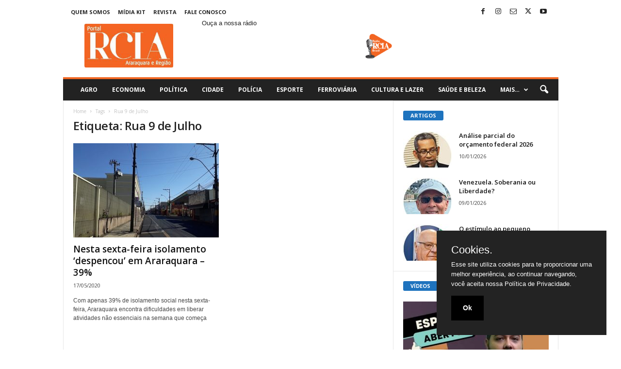

--- FILE ---
content_type: text/html; charset=UTF-8
request_url: https://rciararaquara.com.br/tag/rua-9-de-julho/
body_size: 22181
content:
<!doctype html >
<!--[if IE 8]>    <html class="ie8" lang="pt-BR"> <![endif]-->
<!--[if IE 9]>    <html class="ie9" lang="pt-BR"> <![endif]-->
<!--[if gt IE 8]><!--> <html lang="pt-BR"> <!--<![endif]-->
<head>
    <title>Arquivos Rua 9 de Julho | RCIA Araraquara</title>
    <meta charset="UTF-8" />
    <meta name="viewport" content="width=device-width, initial-scale=1.0">
    <link rel="pingback" href="https://rciararaquara.com.br/xmlrpc.php" />
    <meta name='robots' content='index, follow, max-image-preview:large, max-snippet:-1, max-video-preview:-1' />
<link rel="icon" type="image/png" href="https://rciararaquara.com.br/wp-content/uploads/2023/05/WhatsApp-Image-2023-05-15-at-14.37.29-300x148.jpeg">
	<!-- This site is optimized with the Yoast SEO plugin v25.2 - https://yoast.com/wordpress/plugins/seo/ -->
	<meta name="description" content="A Revista Comércio, Indústria e Agronegócio foi criada em 2005 por iniciativa do jornalista Ivan Roberto Peroni para atender a cidade de Araraquara." />
	<link rel="canonical" href="https://rciararaquara.com.br/tag/rua-9-de-julho/" />
	<meta property="og:locale" content="pt_BR" />
	<meta property="og:type" content="article" />
	<meta property="og:title" content="Arquivos Rua 9 de Julho | RCIA Araraquara" />
	<meta property="og:description" content="A Revista Comércio, Indústria e Agronegócio foi criada em 2005 por iniciativa do jornalista Ivan Roberto Peroni para atender a cidade de Araraquara." />
	<meta property="og:url" content="https://rciararaquara.com.br/tag/rua-9-de-julho/" />
	<meta property="og:site_name" content="RCIA Araraquara" />
	<meta name="twitter:card" content="summary_large_image" />
	<meta name="twitter:site" content="@rciararaquara" />
	<script type="application/ld+json" class="yoast-schema-graph">{"@context":"https://schema.org","@graph":[{"@type":"CollectionPage","@id":"https://rciararaquara.com.br/tag/rua-9-de-julho/","url":"https://rciararaquara.com.br/tag/rua-9-de-julho/","name":"Arquivos Rua 9 de Julho | RCIA Araraquara","isPartOf":{"@id":"https://rciararaquara.com.br/#website"},"primaryImageOfPage":{"@id":"https://rciararaquara.com.br/tag/rua-9-de-julho/#primaryimage"},"image":{"@id":"https://rciararaquara.com.br/tag/rua-9-de-julho/#primaryimage"},"thumbnailUrl":"https://rciararaquara.com.br/wp-content/uploads/2020/05/Isolamento-16.jpg","description":"A Revista Comércio, Indústria e Agronegócio foi criada em 2005 por iniciativa do jornalista Ivan Roberto Peroni para atender a cidade de Araraquara.","breadcrumb":{"@id":"https://rciararaquara.com.br/tag/rua-9-de-julho/#breadcrumb"},"inLanguage":"pt-BR"},{"@type":"ImageObject","inLanguage":"pt-BR","@id":"https://rciararaquara.com.br/tag/rua-9-de-julho/#primaryimage","url":"https://rciararaquara.com.br/wp-content/uploads/2020/05/Isolamento-16.jpg","contentUrl":"https://rciararaquara.com.br/wp-content/uploads/2020/05/Isolamento-16.jpg","width":700,"height":475,"caption":"Araraquara não vê a hora de esquecer ruas solitárias como foi a 9 de Julho nos tempos da pandemia"},{"@type":"BreadcrumbList","@id":"https://rciararaquara.com.br/tag/rua-9-de-julho/#breadcrumb","itemListElement":[{"@type":"ListItem","position":1,"name":"Início","item":"https://rciararaquara.com.br/"},{"@type":"ListItem","position":2,"name":"Rua 9 de Julho"}]},{"@type":"WebSite","@id":"https://rciararaquara.com.br/#website","url":"https://rciararaquara.com.br/","name":"RCIA Araraquara","description":"Revista Comércio, Indústria e Agronegócio","publisher":{"@id":"https://rciararaquara.com.br/#organization"},"potentialAction":[{"@type":"SearchAction","target":{"@type":"EntryPoint","urlTemplate":"https://rciararaquara.com.br/?s={search_term_string}"},"query-input":{"@type":"PropertyValueSpecification","valueRequired":true,"valueName":"search_term_string"}}],"inLanguage":"pt-BR"},{"@type":"Organization","@id":"https://rciararaquara.com.br/#organization","name":"RCIA Araraquara","url":"https://rciararaquara.com.br/","logo":{"@type":"ImageObject","inLanguage":"pt-BR","@id":"https://rciararaquara.com.br/#/schema/logo/image/","url":"","contentUrl":"","caption":"RCIA Araraquara"},"image":{"@id":"https://rciararaquara.com.br/#/schema/logo/image/"},"sameAs":["https://www.facebook.com/rciararaquara/","https://x.com/rciararaquara","https://instagram.com/rciararaquara"]}]}</script>
	<!-- / Yoast SEO plugin. -->


<link rel='dns-prefetch' href='//www.googletagmanager.com' />
<link rel='dns-prefetch' href='//fonts.googleapis.com' />
<link rel='dns-prefetch' href='//use.fontawesome.com' />
<link rel='dns-prefetch' href='//pagead2.googlesyndication.com' />
<link rel="alternate" type="application/rss+xml" title="Feed para RCIA Araraquara &raquo;" href="https://rciararaquara.com.br/feed/" />
<link rel="alternate" type="application/rss+xml" title="Feed de tag para RCIA Araraquara &raquo; Rua 9 de Julho" href="https://rciararaquara.com.br/tag/rua-9-de-julho/feed/" />
<!-- rciararaquara.com.br is managing ads with Advanced Ads 2.0.16 – https://wpadvancedads.com/ --><script id="rciar-ready">
			window.advanced_ads_ready=function(e,a){a=a||"complete";var d=function(e){return"interactive"===a?"loading"!==e:"complete"===e};d(document.readyState)?e():document.addEventListener("readystatechange",(function(a){d(a.target.readyState)&&e()}),{once:"interactive"===a})},window.advanced_ads_ready_queue=window.advanced_ads_ready_queue||[];		</script>
		<style id='wp-img-auto-sizes-contain-inline-css' type='text/css'>
img:is([sizes=auto i],[sizes^="auto," i]){contain-intrinsic-size:3000px 1500px}
/*# sourceURL=wp-img-auto-sizes-contain-inline-css */
</style>
<style id='wp-emoji-styles-inline-css' type='text/css'>

	img.wp-smiley, img.emoji {
		display: inline !important;
		border: none !important;
		box-shadow: none !important;
		height: 1em !important;
		width: 1em !important;
		margin: 0 0.07em !important;
		vertical-align: -0.1em !important;
		background: none !important;
		padding: 0 !important;
	}
/*# sourceURL=wp-emoji-styles-inline-css */
</style>
<style id='classic-theme-styles-inline-css' type='text/css'>
/*! This file is auto-generated */
.wp-block-button__link{color:#fff;background-color:#32373c;border-radius:9999px;box-shadow:none;text-decoration:none;padding:calc(.667em + 2px) calc(1.333em + 2px);font-size:1.125em}.wp-block-file__button{background:#32373c;color:#fff;text-decoration:none}
/*# sourceURL=/wp-includes/css/classic-themes.min.css */
</style>
<link rel='stylesheet' id='editorskit-frontend-css' href='https://rciararaquara.com.br/wp-content/plugins/block-options/build/style.build.css?ver=new' type='text/css' media='all' />
<style id='font-awesome-svg-styles-default-inline-css' type='text/css'>
.svg-inline--fa {
  display: inline-block;
  height: 1em;
  overflow: visible;
  vertical-align: -.125em;
}
/*# sourceURL=font-awesome-svg-styles-default-inline-css */
</style>
<link rel='stylesheet' id='font-awesome-svg-styles-css' href='https://rciararaquara.com.br/wp-content/uploads/font-awesome/v6.5.1/css/svg-with-js.css' type='text/css' media='all' />
<style id='font-awesome-svg-styles-inline-css' type='text/css'>
   .wp-block-font-awesome-icon svg::before,
   .wp-rich-text-font-awesome-icon svg::before {content: unset;}
/*# sourceURL=font-awesome-svg-styles-inline-css */
</style>
<link rel='stylesheet' id='pgc-simply-gallery-plugin-lightbox-style-css' href='https://rciararaquara.com.br/wp-content/plugins/simply-gallery-block/plugins/pgc_sgb_lightbox.min.style.css?ver=3.2.6' type='text/css' media='all' />
<link rel='stylesheet' id='wp-polls-css' href='https://rciararaquara.com.br/wp-content/plugins/wp-polls/polls-css.css?ver=2.77.3' type='text/css' media='all' />
<style id='wp-polls-inline-css' type='text/css'>
.wp-polls .pollbar {
	margin: 1px;
	font-size: 8px;
	line-height: 10px;
	height: 10px;
	background: #b82723;
	border: 1px solid #6d1917;
}

/*# sourceURL=wp-polls-inline-css */
</style>
<link rel='stylesheet' id='cmplz-general-css' href='https://rciararaquara.com.br/wp-content/plugins/complianz-gdpr/assets/css/cookieblocker.min.css?ver=1749046318' type='text/css' media='all' />
<link rel='stylesheet' id='td-plugin-newsletter-css' href='https://rciararaquara.com.br/wp-content/plugins/td-newsletter/style.css?ver=5.4.2' type='text/css' media='all' />
<link crossorigin="anonymous" rel='stylesheet' id='google-fonts-style-css' href='https://fonts.googleapis.com/css?family=Montserrat%3A400%7COpen+Sans%3A400%2C600%2C700%7CRoboto+Condensed%3A400%2C500%2C700&#038;display=swap&#038;ver=5.4.2' type='text/css' media='all' />
<link crossorigin="anonymous" rel='stylesheet' id='font-awesome-official-css' href='https://use.fontawesome.com/releases/v6.5.1/css/all.css' type='text/css' media='all' integrity="sha384-t1nt8BQoYMLFN5p42tRAtuAAFQaCQODekUVeKKZrEnEyp4H2R0RHFz0KWpmj7i8g" crossorigin="anonymous" />
<link rel='stylesheet' id='td-theme-css' href='https://rciararaquara.com.br/wp-content/themes/Newsmag/style.css?ver=5.4.2' type='text/css' media='all' />
<style id='td-theme-inline-css' type='text/css'>
    
        /* custom css - generated by TagDiv Composer */
        @media (max-width: 767px) {
            .td-header-desktop-wrap {
                display: none;
            }
        }
        @media (min-width: 767px) {
            .td-header-mobile-wrap {
                display: none;
            }
        }
    
	
/*# sourceURL=td-theme-inline-css */
</style>
<link rel='stylesheet' id='td-legacy-framework-front-style-css' href='https://rciararaquara.com.br/wp-content/plugins/td-composer/legacy/Newsmag/assets/css/td_legacy_main.css?ver=f09a2553c2f758cf35a47c65e9bef969' type='text/css' media='all' />
<link crossorigin="anonymous" rel='stylesheet' id='font-awesome-official-v4shim-css' href='https://use.fontawesome.com/releases/v6.5.1/css/v4-shims.css' type='text/css' media='all' integrity="sha384-5Jfdy0XO8+vjCRofsSnGmxGSYjLfsjjTOABKxVr8BkfvlaAm14bIJc7Jcjfq/xQI" crossorigin="anonymous" />
<script type="text/javascript" async src="https://rciararaquara.com.br/wp-content/plugins/burst-statistics/helpers/timeme/timeme.min.js?ver=1749046317" id="burst-timeme-js"></script>
<script type="text/javascript" id="burst-js-extra">
/* <![CDATA[ */
var burst = {"tracking":{"isInitialHit":true,"lastUpdateTimestamp":0,"beacon_url":"https://rciararaquara.com.br/wp-content/plugins/burst-statistics/endpoint.php"},"options":{"cookieless":0,"pageUrl":"https://rciararaquara.com.br/economia/nesta-sexta-feira-isolamento-despencou-em-araraquara-39/","beacon_enabled":1,"do_not_track":0,"enable_turbo_mode":0,"track_url_change":0,"cookie_retention_days":30},"goals":{"completed":[],"scriptUrl":"https://rciararaquara.com.br/wp-content/plugins/burst-statistics//assets/js/build/burst-goals.js?v=2.0.8","active":[]},"cache":{"uid":null,"fingerprint":null,"isUserAgent":null,"isDoNotTrack":null,"useCookies":null}};
//# sourceURL=burst-js-extra
/* ]]> */
</script>
<script type="text/javascript" async src="https://rciararaquara.com.br/wp-content/plugins/burst-statistics/assets/js/build/burst.min.js?ver=1749046317" id="burst-js"></script>
<script type="text/javascript" src="https://rciararaquara.com.br/wp-includes/js/jquery/jquery.min.js?ver=3.7.1" id="jquery-core-js"></script>
<script type="text/javascript" src="https://rciararaquara.com.br/wp-includes/js/jquery/jquery-migrate.min.js?ver=3.4.1" id="jquery-migrate-js"></script>

<!-- Snippet da etiqueta do Google (gtag.js) adicionado pelo Site Kit -->
<!-- Snippet do Google Análises adicionado pelo Site Kit -->
<script type="text/javascript" src="https://www.googletagmanager.com/gtag/js?id=G-M9Z07P4H94" id="google_gtagjs-js" async></script>
<script type="text/javascript" id="google_gtagjs-js-after">
/* <![CDATA[ */
window.dataLayer = window.dataLayer || [];function gtag(){dataLayer.push(arguments);}
gtag("set","linker",{"domains":["rciararaquara.com.br"]});
gtag("js", new Date());
gtag("set", "developer_id.dZTNiMT", true);
gtag("config", "G-M9Z07P4H94");
//# sourceURL=google_gtagjs-js-after
/* ]]> */
</script>
<link rel="https://api.w.org/" href="https://rciararaquara.com.br/wp-json/" /><link rel="alternate" title="JSON" type="application/json" href="https://rciararaquara.com.br/wp-json/wp/v2/tags/5282" /><link rel="EditURI" type="application/rsd+xml" title="RSD" href="https://rciararaquara.com.br/xmlrpc.php?rsd" />

		<!-- GA Google Analytics @ https://m0n.co/ga -->
		<script async src="https://www.googletagmanager.com/gtag/js?id=UA-51908860-30"></script>
		<script>
			window.dataLayer = window.dataLayer || [];
			function gtag(){dataLayer.push(arguments);}
			gtag('js', new Date());
			gtag('config', 'UA-51908860-30');
		</script>

	<meta name="generator" content="Site Kit by Google 1.170.0" /><style>.cookieConsentContainer{z-index:999;width:350px;min-height:20px;box-sizing:border-box;padding:30px 30px 30px 30px;background:#232323;overflow:hidden;position:fixed;bottom:30px;right:30px;display:none}.cookieConsentContainer .cookieTitle a{font-family:OpenSans,arial,sans-serif;color:#fff;font-size:22px;line-height:20px;display:block}.cookieConsentContainer .cookieDesc p{margin:0;padding:0;font-family:OpenSans,arial,sans-serif;color:#fff;font-size:13px;line-height:20px;display:block;margin-top:10px}.cookieConsentContainer .cookieDesc a{font-family:OpenSans,arial,sans-serif;color:#fff;text-decoration:underline}.cookieConsentContainer .cookieButton a{display:inline-block;text-decoration:underline;font-family:OpenSans,arial,sans-serif;color:#fff;font-size:14px;font-weight:700;margin-top:14px;background:#000;box-sizing:border-box;padding:15px 24px;text-align:center;transition:background .3s}.cookieConsentContainer .cookieButton a:hover{cursor:pointer;background:#3e9b67}@media (max-width:980px){.cookieConsentContainer{bottom:0!important;left:0!important;width:100%!important}}</style>
<noscript><style>.simply-gallery-amp{ display: block !important; }</style></noscript><noscript><style>.sgb-preloader{ display: none !important; }</style></noscript>
<!-- Meta-etiquetas do Google AdSense adicionado pelo Site Kit -->
<meta name="google-adsense-platform-account" content="ca-host-pub-2644536267352236">
<meta name="google-adsense-platform-domain" content="sitekit.withgoogle.com">
<!-- Fim das meta-etiquetas do Google AdSense adicionado pelo Site Kit -->
      <meta name="onesignal" content="wordpress-plugin"/>
            <script>

      window.OneSignalDeferred = window.OneSignalDeferred || [];

      OneSignalDeferred.push(function(OneSignal) {
        var oneSignal_options = {};
        window._oneSignalInitOptions = oneSignal_options;

        oneSignal_options['serviceWorkerParam'] = { scope: '/wp-content/plugins/onesignal-free-web-push-notifications/sdk_files/push/onesignal/' };
oneSignal_options['serviceWorkerPath'] = 'OneSignalSDKWorker.js';

        OneSignal.Notifications.setDefaultUrl("https://rciararaquara.com.br");

        oneSignal_options['wordpress'] = true;
oneSignal_options['appId'] = '265dff34-be12-4437-9360-8b0d42c6b32c';
oneSignal_options['allowLocalhostAsSecureOrigin'] = true;
oneSignal_options['welcomeNotification'] = { };
oneSignal_options['welcomeNotification']['title'] = "";
oneSignal_options['welcomeNotification']['message'] = "Obrigado por se inscrever";
oneSignal_options['path'] = "https://rciararaquara.com.br/wp-content/plugins/onesignal-free-web-push-notifications/sdk_files/";
oneSignal_options['safari_web_id'] = "web.onesignal.auto.204803f7-478b-4564-9a97-0318e873c676";
oneSignal_options['promptOptions'] = { };
oneSignal_options['promptOptions']['actionMessage'] = "Deseja receber noticias em tempo real?";
oneSignal_options['promptOptions']['exampleNotificationTitleDesktop'] = "Este é uma notificação teste.";
oneSignal_options['promptOptions']['exampleNotificationMessageDesktop'] = "Notificações irão aparecer em seu desktop";
oneSignal_options['promptOptions']['exampleNotificationTitleMobile'] = "Exemplo de notificação";
oneSignal_options['promptOptions']['exampleNotificationMessageMobile'] = "Notificações irão aparecer em seu celular";
oneSignal_options['promptOptions']['exampleNotificationCaption'] = "Você pode remover a inscrição em qualquer momento.";
oneSignal_options['promptOptions']['acceptButtonText'] = "Sim";
oneSignal_options['promptOptions']['cancelButtonText'] = "Não, Obrigado";
oneSignal_options['promptOptions']['siteName'] = "https://rciararaquara.com.br";
oneSignal_options['promptOptions']['autoAcceptTitle'] = "Clique para permitir";
oneSignal_options['notifyButton'] = { };
oneSignal_options['notifyButton']['enable'] = true;
oneSignal_options['notifyButton']['position'] = 'bottom-right';
oneSignal_options['notifyButton']['theme'] = 'inverse';
oneSignal_options['notifyButton']['size'] = 'medium';
oneSignal_options['notifyButton']['showCredit'] = true;
oneSignal_options['notifyButton']['text'] = {};
oneSignal_options['notifyButton']['text']['tip.state.unsubscribed'] = 'Se inscreva para receber notificações';
oneSignal_options['notifyButton']['text']['tip.state.subscribed'] = 'Você esta inscrito para notificações';
oneSignal_options['notifyButton']['text']['tip.state.blocked'] = 'Suas notificações foram bloqueadas';
oneSignal_options['notifyButton']['text']['message.action.subscribed'] = 'Obrigado por se inscrever';
oneSignal_options['notifyButton']['text']['message.action.resubscribed'] = 'Você está escrito';
oneSignal_options['notifyButton']['text']['message.action.unsubscribed'] = 'Você não receberá mais mensagens';
oneSignal_options['notifyButton']['text']['dialog.main.title'] = 'Gerenciar notificações do site';
oneSignal_options['notifyButton']['text']['dialog.main.button.subscribe'] = 'Inscrever';
oneSignal_options['notifyButton']['text']['dialog.main.button.unsubscribe'] = 'Remover Inscrição';
oneSignal_options['notifyButton']['text']['dialog.blocked.title'] = 'Noticiações Bloqueadas';
              OneSignal.init(window._oneSignalInitOptions);
                    });

      function documentInitOneSignal() {
        var oneSignal_elements = document.getElementsByClassName("OneSignal-prompt");

        var oneSignalLinkClickHandler = function(event) { OneSignal.Notifications.requestPermission(); event.preventDefault(); };        for(var i = 0; i < oneSignal_elements.length; i++)
          oneSignal_elements[i].addEventListener('click', oneSignalLinkClickHandler, false);
      }

      if (document.readyState === 'complete') {
           documentInitOneSignal();
      }
      else {
           window.addEventListener("load", function(event){
               documentInitOneSignal();
          });
      }
    </script>
<!-- Não existe versão amphtml disponível para essa URL. -->
<!-- Código do Google Adsense adicionado pelo Site Kit -->
<script type="text/javascript" async="async" src="https://pagead2.googlesyndication.com/pagead/js/adsbygoogle.js?client=ca-pub-2319012044352066&amp;host=ca-host-pub-2644536267352236" crossorigin="anonymous"></script>

<!-- Fim do código do Google AdSense adicionado pelo Site Kit -->

<!-- JS generated by theme -->

<script>
    
    

	    var tdBlocksArray = []; //here we store all the items for the current page

	    // td_block class - each ajax block uses a object of this class for requests
	    function tdBlock() {
		    this.id = '';
		    this.block_type = 1; //block type id (1-234 etc)
		    this.atts = '';
		    this.td_column_number = '';
		    this.td_current_page = 1; //
		    this.post_count = 0; //from wp
		    this.found_posts = 0; //from wp
		    this.max_num_pages = 0; //from wp
		    this.td_filter_value = ''; //current live filter value
		    this.is_ajax_running = false;
		    this.td_user_action = ''; // load more or infinite loader (used by the animation)
		    this.header_color = '';
		    this.ajax_pagination_infinite_stop = ''; //show load more at page x
	    }

        // td_js_generator - mini detector
        ( function () {
            var htmlTag = document.getElementsByTagName("html")[0];

	        if ( navigator.userAgent.indexOf("MSIE 10.0") > -1 ) {
                htmlTag.className += ' ie10';
            }

            if ( !!navigator.userAgent.match(/Trident.*rv\:11\./) ) {
                htmlTag.className += ' ie11';
            }

	        if ( navigator.userAgent.indexOf("Edge") > -1 ) {
                htmlTag.className += ' ieEdge';
            }

            if ( /(iPad|iPhone|iPod)/g.test(navigator.userAgent) ) {
                htmlTag.className += ' td-md-is-ios';
            }

            var user_agent = navigator.userAgent.toLowerCase();
            if ( user_agent.indexOf("android") > -1 ) {
                htmlTag.className += ' td-md-is-android';
            }

            if ( -1 !== navigator.userAgent.indexOf('Mac OS X')  ) {
                htmlTag.className += ' td-md-is-os-x';
            }

            if ( /chrom(e|ium)/.test(navigator.userAgent.toLowerCase()) ) {
               htmlTag.className += ' td-md-is-chrome';
            }

            if ( -1 !== navigator.userAgent.indexOf('Firefox') ) {
                htmlTag.className += ' td-md-is-firefox';
            }

            if ( -1 !== navigator.userAgent.indexOf('Safari') && -1 === navigator.userAgent.indexOf('Chrome') ) {
                htmlTag.className += ' td-md-is-safari';
            }

            if( -1 !== navigator.userAgent.indexOf('IEMobile') ){
                htmlTag.className += ' td-md-is-iemobile';
            }

        })();

        var tdLocalCache = {};

        ( function () {
            "use strict";

            tdLocalCache = {
                data: {},
                remove: function (resource_id) {
                    delete tdLocalCache.data[resource_id];
                },
                exist: function (resource_id) {
                    return tdLocalCache.data.hasOwnProperty(resource_id) && tdLocalCache.data[resource_id] !== null;
                },
                get: function (resource_id) {
                    return tdLocalCache.data[resource_id];
                },
                set: function (resource_id, cachedData) {
                    tdLocalCache.remove(resource_id);
                    tdLocalCache.data[resource_id] = cachedData;
                }
            };
        })();

    
    
var td_viewport_interval_list=[{"limitBottom":767,"sidebarWidth":251},{"limitBottom":1023,"sidebarWidth":339}];
var tdc_is_installed="yes";
var td_ajax_url="https:\/\/rciararaquara.com.br\/wp-admin\/admin-ajax.php?td_theme_name=Newsmag&v=5.4.2";
var td_get_template_directory_uri="https:\/\/rciararaquara.com.br\/wp-content\/plugins\/td-composer\/legacy\/common";
var tds_snap_menu="smart_snap_always";
var tds_logo_on_sticky="show";
var tds_header_style="";
var td_please_wait="Please wait...";
var td_email_user_pass_incorrect="User or password incorrect!";
var td_email_user_incorrect="Email or username incorrect!";
var td_email_incorrect="Email incorrect!";
var td_user_incorrect="Username incorrect!";
var td_email_user_empty="Email or username empty!";
var td_pass_empty="Pass empty!";
var td_pass_pattern_incorrect="Invalid Pass Pattern!";
var td_retype_pass_incorrect="Retyped Pass incorrect!";
var tds_more_articles_on_post_enable="";
var tds_more_articles_on_post_time_to_wait="";
var tds_more_articles_on_post_pages_distance_from_top=0;
var tds_captcha="";
var tds_theme_color_site_wide="#f26723";
var tds_smart_sidebar="enabled";
var tdThemeName="Newsmag";
var tdThemeNameWl="Newsmag";
var td_magnific_popup_translation_tPrev="Previous (Left arrow key)";
var td_magnific_popup_translation_tNext="Next (Right arrow key)";
var td_magnific_popup_translation_tCounter="%curr% of %total%";
var td_magnific_popup_translation_ajax_tError="The content from %url% could not be loaded.";
var td_magnific_popup_translation_image_tError="The image #%curr% could not be loaded.";
var tdBlockNonce="4f3be6d2e8";
var tdMobileMenu="enabled";
var tdMobileSearch="enabled";
var tdsDateFormat="l, F j, Y";
var tdDateNamesI18n={"month_names":["janeiro","fevereiro","mar\u00e7o","abril","maio","junho","julho","agosto","setembro","outubro","novembro","dezembro"],"month_names_short":["jan","fev","mar","abr","maio","jun","jul","ago","set","out","nov","dez"],"day_names":["domingo","segunda-feira","ter\u00e7a-feira","quarta-feira","quinta-feira","sexta-feira","s\u00e1bado"],"day_names_short":["dom","seg","ter","qua","qui","sex","s\u00e1b"]};
var td_ad_background_click_link="";
var td_ad_background_click_target="";
</script>


<!-- Header style compiled by theme -->

<style>
/* custom css - generated by TagDiv Composer */
    
/* custom css - generated by TagDiv Composer */
.td-header-border:before,
    .td-trending-now-title,
    .td_block_mega_menu .td_mega_menu_sub_cats .cur-sub-cat,
    .td-post-category:hover,
    .td-header-style-2 .td-header-sp-logo,
    .td-next-prev-wrap a:hover i,
    .page-nav .current,
    .widget_calendar tfoot a:hover,
    .td-footer-container .widget_search .wpb_button:hover,
    .td-scroll-up-visible,
    .dropcap,
    .td-category a,
    input[type="submit"]:hover,
    .td-post-small-box a:hover,
    .td-404-sub-sub-title a:hover,
    .td-rating-bar-wrap div,
    .td_top_authors .td-active .td-author-post-count,
    .td_top_authors .td-active .td-author-comments-count,
    .td_smart_list_3 .td-sml3-top-controls i:hover,
    .td_smart_list_3 .td-sml3-bottom-controls i:hover,
    .td_wrapper_video_playlist .td_video_controls_playlist_wrapper,
    .td-read-more a:hover,
    .td-login-wrap .btn,
    .td_display_err,
    .td-header-style-6 .td-top-menu-full,
    #bbpress-forums button:hover,
    #bbpress-forums .bbp-pagination .current,
    .bbp_widget_login .button:hover,
    .header-search-wrap .td-drop-down-search .btn:hover,
    .td-post-text-content .more-link-wrap:hover a,
    #buddypress div.item-list-tabs ul li > a span,
    #buddypress div.item-list-tabs ul li > a:hover span,
    #buddypress input[type=submit]:hover,
    #buddypress a.button:hover span,
    #buddypress div.item-list-tabs ul li.selected a span,
    #buddypress div.item-list-tabs ul li.current a span,
    #buddypress input[type=submit]:focus,
    .td-grid-style-3 .td-big-grid-post .td-module-thumb a:last-child:before,
    .td-grid-style-4 .td-big-grid-post .td-module-thumb a:last-child:before,
    .td-grid-style-5 .td-big-grid-post .td-module-thumb:after,
    .td_category_template_2 .td-category-siblings .td-category a:hover,
    .td-weather-week:before,
    .td-weather-information:before,
     .td_3D_btn,
    .td_shadow_btn,
    .td_default_btn,
    .td_square_btn, 
    .td_outlined_btn:hover {
        background-color: #f26723;
    }

    @media (max-width: 767px) {
        .td-category a.td-current-sub-category {
            background-color: #f26723;
        }
    }

    .woocommerce .onsale,
    .woocommerce .woocommerce a.button:hover,
    .woocommerce-page .woocommerce .button:hover,
    .single-product .product .summary .cart .button:hover,
    .woocommerce .woocommerce .product a.button:hover,
    .woocommerce .product a.button:hover,
    .woocommerce .product #respond input#submit:hover,
    .woocommerce .checkout input#place_order:hover,
    .woocommerce .woocommerce.widget .button:hover,
    .woocommerce .woocommerce-message .button:hover,
    .woocommerce .woocommerce-error .button:hover,
    .woocommerce .woocommerce-info .button:hover,
    .woocommerce.widget .ui-slider .ui-slider-handle,
    .vc_btn-black:hover,
	.wpb_btn-black:hover,
	.item-list-tabs .feed:hover a,
	.td-smart-list-button:hover {
    	background-color: #f26723;
    }

    .td-header-sp-top-menu .top-header-menu > .current-menu-item > a,
    .td-header-sp-top-menu .top-header-menu > .current-menu-ancestor > a,
    .td-header-sp-top-menu .top-header-menu > .current-category-ancestor > a,
    .td-header-sp-top-menu .top-header-menu > li > a:hover,
    .td-header-sp-top-menu .top-header-menu > .sfHover > a,
    .top-header-menu ul .current-menu-item > a,
    .top-header-menu ul .current-menu-ancestor > a,
    .top-header-menu ul .current-category-ancestor > a,
    .top-header-menu ul li > a:hover,
    .top-header-menu ul .sfHover > a,
    .sf-menu ul .td-menu-item > a:hover,
    .sf-menu ul .sfHover > a,
    .sf-menu ul .current-menu-ancestor > a,
    .sf-menu ul .current-category-ancestor > a,
    .sf-menu ul .current-menu-item > a,
    .td_module_wrap:hover .entry-title a,
    .td_mod_mega_menu:hover .entry-title a,
    .footer-email-wrap a,
    .widget a:hover,
    .td-footer-container .widget_calendar #today,
    .td-category-pulldown-filter a.td-pulldown-category-filter-link:hover,
    .td-load-more-wrap a:hover,
    .td-post-next-prev-content a:hover,
    .td-author-name a:hover,
    .td-author-url a:hover,
    .td_mod_related_posts:hover .entry-title a,
    .td-search-query,
    .header-search-wrap .td-drop-down-search .result-msg a:hover,
    .td_top_authors .td-active .td-authors-name a,
    .post blockquote p,
    .td-post-content blockquote p,
    .page blockquote p,
    .comment-list cite a:hover,
    .comment-list cite:hover,
    .comment-list .comment-reply-link:hover,
    a,
    .white-menu #td-header-menu .sf-menu > li > a:hover,
    .white-menu #td-header-menu .sf-menu > .current-menu-ancestor > a,
    .white-menu #td-header-menu .sf-menu > .current-menu-item > a,
    .td_quote_on_blocks,
    #bbpress-forums .bbp-forum-freshness a:hover,
    #bbpress-forums .bbp-topic-freshness a:hover,
    #bbpress-forums .bbp-forums-list li a:hover,
    #bbpress-forums .bbp-forum-title:hover,
    #bbpress-forums .bbp-topic-permalink:hover,
    #bbpress-forums .bbp-topic-started-by a:hover,
    #bbpress-forums .bbp-topic-started-in a:hover,
    #bbpress-forums .bbp-body .super-sticky li.bbp-topic-title .bbp-topic-permalink,
    #bbpress-forums .bbp-body .sticky li.bbp-topic-title .bbp-topic-permalink,
    #bbpress-forums #subscription-toggle a:hover,
    #bbpress-forums #favorite-toggle a:hover,
    .woocommerce-account .woocommerce-MyAccount-navigation a:hover,
    .widget_display_replies .bbp-author-name,
    .widget_display_topics .bbp-author-name,
    .archive .widget_archive .current,
    .archive .widget_archive .current a,
    .td-subcategory-header .td-category-siblings .td-subcat-dropdown a.td-current-sub-category,
    .td-subcategory-header .td-category-siblings .td-subcat-dropdown a:hover,
    .td-pulldown-filter-display-option:hover,
    .td-pulldown-filter-display-option .td-pulldown-filter-link:hover,
    .td_normal_slide .td-wrapper-pulldown-filter .td-pulldown-filter-list a:hover,
    #buddypress ul.item-list li div.item-title a:hover,
    .td_block_13 .td-pulldown-filter-list a:hover,
    .td_smart_list_8 .td-smart-list-dropdown-wrap .td-smart-list-button:hover,
    .td_smart_list_8 .td-smart-list-dropdown-wrap .td-smart-list-button:hover i,
    .td-sub-footer-container a:hover,
    .td-instagram-user a,
    .td_outlined_btn,
    body .td_block_list_menu li.current-menu-item > a,
    body .td_block_list_menu li.current-menu-ancestor > a,
    body .td_block_list_menu li.current-category-ancestor > a{
        color: #f26723;
    }

    .td-mega-menu .wpb_content_element li a:hover,
    .td_login_tab_focus {
        color: #f26723 !important;
    }

    .td-next-prev-wrap a:hover i,
    .page-nav .current,
    .widget_tag_cloud a:hover,
    .post .td_quote_box,
    .page .td_quote_box,
    .td-login-panel-title,
    #bbpress-forums .bbp-pagination .current,
    .td_category_template_2 .td-category-siblings .td-category a:hover,
    .page-template-page-pagebuilder-latest .td-instagram-user,
     .td_outlined_btn {
        border-color: #f26723;
    }

    .td_wrapper_video_playlist .td_video_currently_playing:after,
    .item-list-tabs .feed:hover {
        border-color: #f26723 !important;
    }


    
    .td-pb-row [class*="td-pb-span"],
    .td-pb-border-top,
    .page-template-page-title-sidebar-php .td-page-content > .wpb_row:first-child,
    .td-post-sharing,
    .td-post-content,
    .td-post-next-prev,
    .author-box-wrap,
    .td-comments-title-wrap,
    .comment-list,
    .comment-respond,
    .td-post-template-5 header,
    .td-container,
    .wpb_content_element,
    .wpb_column,
    .wpb_row,
    .white-menu .td-header-container .td-header-main-menu,
    .td-post-template-1 .td-post-content,
    .td-post-template-4 .td-post-sharing-top,
    .td-header-style-6 .td-header-header .td-make-full,
    #disqus_thread,
    .page-template-page-pagebuilder-title-php .td-page-content > .wpb_row:first-child,
    .td-footer-container:before {
        border-color: #e6e6e6;
    }
    .td-top-border {
        border-color: #e6e6e6 !important;
    }
    .td-container-border:after,
    .td-next-prev-separator,
    .td-container .td-pb-row .wpb_column:before,
    .td-container-border:before,
    .td-main-content:before,
    .td-main-sidebar:before,
    .td-pb-row .td-pb-span4:nth-of-type(3):after,
    .td-pb-row .td-pb-span4:nth-last-of-type(3):after {
    	background-color: #e6e6e6;
    }
    @media (max-width: 767px) {
    	.white-menu .td-header-main-menu {
      		border-color: #e6e6e6;
      	}
    }



    
    .td-menu-background:before,
    .td-search-background:before {
        background: rgba(0,0,0,0.5);
        background: -moz-linear-gradient(top, rgba(0,0,0,0.5) 0%, rgba(0,0,0,0.6) 100%);
        background: -webkit-gradient(left top, left bottom, color-stop(0%, rgba(0,0,0,0.5)), color-stop(100%, rgba(0,0,0,0.6)));
        background: -webkit-linear-gradient(top, rgba(0,0,0,0.5) 0%, rgba(0,0,0,0.6) 100%);
        background: -o-linear-gradient(top, rgba(0,0,0,0.5) 0%, @mobileu_gradient_two_mob 100%);
        background: -ms-linear-gradient(top, rgba(0,0,0,0.5) 0%, rgba(0,0,0,0.6) 100%);
        background: linear-gradient(to bottom, rgba(0,0,0,0.5) 0%, rgba(0,0,0,0.6) 100%);
        filter: progid:DXImageTransform.Microsoft.gradient( startColorstr='rgba(0,0,0,0.5)', endColorstr='rgba(0,0,0,0.6)', GradientType=0 );
    }

    
    .sf-menu > .td-menu-item > a {
        font-size:12px;
	
    }
    
	.post header .entry-title {
		font-family:Montserrat;
	
	}

	
    .td-post-content h6 {
        font-size:13px;
	font-weight:600;
	
    }





    
    .td-footer-container::before {
        background-size: cover;
    }

    
    .td-footer-container::before {
        opacity: 0.1;
    }
</style>




<script type="application/ld+json">
    {
        "@context": "https://schema.org",
        "@type": "BreadcrumbList",
        "itemListElement": [
            {
                "@type": "ListItem",
                "position": 1,
                "item": {
                    "@type": "WebSite",
                    "@id": "https://rciararaquara.com.br/",
                    "name": "Home"
                }
            },
            {
                "@type": "ListItem",
                "position": 2,
                    "item": {
                    "@type": "WebPage",
                    "@id": "https://rciararaquara.com.br/tag/rua-9-de-julho/",
                    "name": "Rua 9 de Julho"
                }
            }    
        ]
    }
</script>
		<style type="text/css" id="wp-custom-css">
			.telefonerodape{
	display: flex;
	position:relative;
	left: 10%;	
}

.barralar1{
	width: 25%;
	border-bottom: 1px solid #F26523;
	position: relative;
	bottom: 25px;
	right: 10px;
}
.barralar2{
	width: 25%;
	border-bottom: 1px solid #F26523;
  position: relative;
	bottom: 25px;
	left: 10px;
}
@media only screen and (max-width: 900px){
.imagemplay{
	width: 110px !important;
	position: absolute !important;
	float: left;
	top: -15px !important;
	}
	.iframeradio{
		width: 90px
	}
}
.td-gallery-slide-top{
	z-index: 99 !important;
}
.td-post-content p{
	text-align: justify;
}		</style>
			<style id="tdw-css-placeholder">/* custom css - generated by TagDiv Composer */
</style><style id='global-styles-inline-css' type='text/css'>
:root{--wp--preset--aspect-ratio--square: 1;--wp--preset--aspect-ratio--4-3: 4/3;--wp--preset--aspect-ratio--3-4: 3/4;--wp--preset--aspect-ratio--3-2: 3/2;--wp--preset--aspect-ratio--2-3: 2/3;--wp--preset--aspect-ratio--16-9: 16/9;--wp--preset--aspect-ratio--9-16: 9/16;--wp--preset--color--black: #000000;--wp--preset--color--cyan-bluish-gray: #abb8c3;--wp--preset--color--white: #ffffff;--wp--preset--color--pale-pink: #f78da7;--wp--preset--color--vivid-red: #cf2e2e;--wp--preset--color--luminous-vivid-orange: #ff6900;--wp--preset--color--luminous-vivid-amber: #fcb900;--wp--preset--color--light-green-cyan: #7bdcb5;--wp--preset--color--vivid-green-cyan: #00d084;--wp--preset--color--pale-cyan-blue: #8ed1fc;--wp--preset--color--vivid-cyan-blue: #0693e3;--wp--preset--color--vivid-purple: #9b51e0;--wp--preset--gradient--vivid-cyan-blue-to-vivid-purple: linear-gradient(135deg,rgb(6,147,227) 0%,rgb(155,81,224) 100%);--wp--preset--gradient--light-green-cyan-to-vivid-green-cyan: linear-gradient(135deg,rgb(122,220,180) 0%,rgb(0,208,130) 100%);--wp--preset--gradient--luminous-vivid-amber-to-luminous-vivid-orange: linear-gradient(135deg,rgb(252,185,0) 0%,rgb(255,105,0) 100%);--wp--preset--gradient--luminous-vivid-orange-to-vivid-red: linear-gradient(135deg,rgb(255,105,0) 0%,rgb(207,46,46) 100%);--wp--preset--gradient--very-light-gray-to-cyan-bluish-gray: linear-gradient(135deg,rgb(238,238,238) 0%,rgb(169,184,195) 100%);--wp--preset--gradient--cool-to-warm-spectrum: linear-gradient(135deg,rgb(74,234,220) 0%,rgb(151,120,209) 20%,rgb(207,42,186) 40%,rgb(238,44,130) 60%,rgb(251,105,98) 80%,rgb(254,248,76) 100%);--wp--preset--gradient--blush-light-purple: linear-gradient(135deg,rgb(255,206,236) 0%,rgb(152,150,240) 100%);--wp--preset--gradient--blush-bordeaux: linear-gradient(135deg,rgb(254,205,165) 0%,rgb(254,45,45) 50%,rgb(107,0,62) 100%);--wp--preset--gradient--luminous-dusk: linear-gradient(135deg,rgb(255,203,112) 0%,rgb(199,81,192) 50%,rgb(65,88,208) 100%);--wp--preset--gradient--pale-ocean: linear-gradient(135deg,rgb(255,245,203) 0%,rgb(182,227,212) 50%,rgb(51,167,181) 100%);--wp--preset--gradient--electric-grass: linear-gradient(135deg,rgb(202,248,128) 0%,rgb(113,206,126) 100%);--wp--preset--gradient--midnight: linear-gradient(135deg,rgb(2,3,129) 0%,rgb(40,116,252) 100%);--wp--preset--font-size--small: 10px;--wp--preset--font-size--medium: 20px;--wp--preset--font-size--large: 30px;--wp--preset--font-size--x-large: 42px;--wp--preset--font-size--regular: 14px;--wp--preset--font-size--larger: 48px;--wp--preset--spacing--20: 0.44rem;--wp--preset--spacing--30: 0.67rem;--wp--preset--spacing--40: 1rem;--wp--preset--spacing--50: 1.5rem;--wp--preset--spacing--60: 2.25rem;--wp--preset--spacing--70: 3.38rem;--wp--preset--spacing--80: 5.06rem;--wp--preset--shadow--natural: 6px 6px 9px rgba(0, 0, 0, 0.2);--wp--preset--shadow--deep: 12px 12px 50px rgba(0, 0, 0, 0.4);--wp--preset--shadow--sharp: 6px 6px 0px rgba(0, 0, 0, 0.2);--wp--preset--shadow--outlined: 6px 6px 0px -3px rgb(255, 255, 255), 6px 6px rgb(0, 0, 0);--wp--preset--shadow--crisp: 6px 6px 0px rgb(0, 0, 0);}:where(.is-layout-flex){gap: 0.5em;}:where(.is-layout-grid){gap: 0.5em;}body .is-layout-flex{display: flex;}.is-layout-flex{flex-wrap: wrap;align-items: center;}.is-layout-flex > :is(*, div){margin: 0;}body .is-layout-grid{display: grid;}.is-layout-grid > :is(*, div){margin: 0;}:where(.wp-block-columns.is-layout-flex){gap: 2em;}:where(.wp-block-columns.is-layout-grid){gap: 2em;}:where(.wp-block-post-template.is-layout-flex){gap: 1.25em;}:where(.wp-block-post-template.is-layout-grid){gap: 1.25em;}.has-black-color{color: var(--wp--preset--color--black) !important;}.has-cyan-bluish-gray-color{color: var(--wp--preset--color--cyan-bluish-gray) !important;}.has-white-color{color: var(--wp--preset--color--white) !important;}.has-pale-pink-color{color: var(--wp--preset--color--pale-pink) !important;}.has-vivid-red-color{color: var(--wp--preset--color--vivid-red) !important;}.has-luminous-vivid-orange-color{color: var(--wp--preset--color--luminous-vivid-orange) !important;}.has-luminous-vivid-amber-color{color: var(--wp--preset--color--luminous-vivid-amber) !important;}.has-light-green-cyan-color{color: var(--wp--preset--color--light-green-cyan) !important;}.has-vivid-green-cyan-color{color: var(--wp--preset--color--vivid-green-cyan) !important;}.has-pale-cyan-blue-color{color: var(--wp--preset--color--pale-cyan-blue) !important;}.has-vivid-cyan-blue-color{color: var(--wp--preset--color--vivid-cyan-blue) !important;}.has-vivid-purple-color{color: var(--wp--preset--color--vivid-purple) !important;}.has-black-background-color{background-color: var(--wp--preset--color--black) !important;}.has-cyan-bluish-gray-background-color{background-color: var(--wp--preset--color--cyan-bluish-gray) !important;}.has-white-background-color{background-color: var(--wp--preset--color--white) !important;}.has-pale-pink-background-color{background-color: var(--wp--preset--color--pale-pink) !important;}.has-vivid-red-background-color{background-color: var(--wp--preset--color--vivid-red) !important;}.has-luminous-vivid-orange-background-color{background-color: var(--wp--preset--color--luminous-vivid-orange) !important;}.has-luminous-vivid-amber-background-color{background-color: var(--wp--preset--color--luminous-vivid-amber) !important;}.has-light-green-cyan-background-color{background-color: var(--wp--preset--color--light-green-cyan) !important;}.has-vivid-green-cyan-background-color{background-color: var(--wp--preset--color--vivid-green-cyan) !important;}.has-pale-cyan-blue-background-color{background-color: var(--wp--preset--color--pale-cyan-blue) !important;}.has-vivid-cyan-blue-background-color{background-color: var(--wp--preset--color--vivid-cyan-blue) !important;}.has-vivid-purple-background-color{background-color: var(--wp--preset--color--vivid-purple) !important;}.has-black-border-color{border-color: var(--wp--preset--color--black) !important;}.has-cyan-bluish-gray-border-color{border-color: var(--wp--preset--color--cyan-bluish-gray) !important;}.has-white-border-color{border-color: var(--wp--preset--color--white) !important;}.has-pale-pink-border-color{border-color: var(--wp--preset--color--pale-pink) !important;}.has-vivid-red-border-color{border-color: var(--wp--preset--color--vivid-red) !important;}.has-luminous-vivid-orange-border-color{border-color: var(--wp--preset--color--luminous-vivid-orange) !important;}.has-luminous-vivid-amber-border-color{border-color: var(--wp--preset--color--luminous-vivid-amber) !important;}.has-light-green-cyan-border-color{border-color: var(--wp--preset--color--light-green-cyan) !important;}.has-vivid-green-cyan-border-color{border-color: var(--wp--preset--color--vivid-green-cyan) !important;}.has-pale-cyan-blue-border-color{border-color: var(--wp--preset--color--pale-cyan-blue) !important;}.has-vivid-cyan-blue-border-color{border-color: var(--wp--preset--color--vivid-cyan-blue) !important;}.has-vivid-purple-border-color{border-color: var(--wp--preset--color--vivid-purple) !important;}.has-vivid-cyan-blue-to-vivid-purple-gradient-background{background: var(--wp--preset--gradient--vivid-cyan-blue-to-vivid-purple) !important;}.has-light-green-cyan-to-vivid-green-cyan-gradient-background{background: var(--wp--preset--gradient--light-green-cyan-to-vivid-green-cyan) !important;}.has-luminous-vivid-amber-to-luminous-vivid-orange-gradient-background{background: var(--wp--preset--gradient--luminous-vivid-amber-to-luminous-vivid-orange) !important;}.has-luminous-vivid-orange-to-vivid-red-gradient-background{background: var(--wp--preset--gradient--luminous-vivid-orange-to-vivid-red) !important;}.has-very-light-gray-to-cyan-bluish-gray-gradient-background{background: var(--wp--preset--gradient--very-light-gray-to-cyan-bluish-gray) !important;}.has-cool-to-warm-spectrum-gradient-background{background: var(--wp--preset--gradient--cool-to-warm-spectrum) !important;}.has-blush-light-purple-gradient-background{background: var(--wp--preset--gradient--blush-light-purple) !important;}.has-blush-bordeaux-gradient-background{background: var(--wp--preset--gradient--blush-bordeaux) !important;}.has-luminous-dusk-gradient-background{background: var(--wp--preset--gradient--luminous-dusk) !important;}.has-pale-ocean-gradient-background{background: var(--wp--preset--gradient--pale-ocean) !important;}.has-electric-grass-gradient-background{background: var(--wp--preset--gradient--electric-grass) !important;}.has-midnight-gradient-background{background: var(--wp--preset--gradient--midnight) !important;}.has-small-font-size{font-size: var(--wp--preset--font-size--small) !important;}.has-medium-font-size{font-size: var(--wp--preset--font-size--medium) !important;}.has-large-font-size{font-size: var(--wp--preset--font-size--large) !important;}.has-x-large-font-size{font-size: var(--wp--preset--font-size--x-large) !important;}
/*# sourceURL=global-styles-inline-css */
</style>
</head>

<body class="archive tag tag-rua-9-de-julho tag-5282 wp-theme-Newsmag global-block-template-1 aa-prefix-rciar- td-full-layout" itemscope="itemscope" itemtype="https://schema.org/WebPage">

        <div class="td-scroll-up  td-hide-scroll-up-on-mob"  style="display:none;"><i class="td-icon-menu-up"></i></div>

    
    <div class="td-menu-background"></div>
<div id="td-mobile-nav">
    <div class="td-mobile-container">
        <!-- mobile menu top section -->
        <div class="td-menu-socials-wrap">
            <!-- socials -->
            <div class="td-menu-socials">
                
        <span class="td-social-icon-wrap">
            <a target="_blank" href="https://www.facebook.com/rciararaquara" title="Facebook">
                <i class="td-icon-font td-icon-facebook"></i>
                <span style="display: none">Facebook</span>
            </a>
        </span>
        <span class="td-social-icon-wrap">
            <a target="_blank" href="https://instagram.com/rciadigital" title="Instagram">
                <i class="td-icon-font td-icon-instagram"></i>
                <span style="display: none">Instagram</span>
            </a>
        </span>
        <span class="td-social-icon-wrap">
            <a target="_blank" href="https://server2.rciararaquara.com.br/webmail" title="Mail">
                <i class="td-icon-font td-icon-mail-1"></i>
                <span style="display: none">Mail</span>
            </a>
        </span>
        <span class="td-social-icon-wrap">
            <a target="_blank" href="https://twitter.com/rciararaquara" title="Twitter">
                <i class="td-icon-font td-icon-twitter"></i>
                <span style="display: none">Twitter</span>
            </a>
        </span>
        <span class="td-social-icon-wrap">
            <a target="_blank" href="https://www.youtube.com/channel/UCqKvXU6u7g0LR_NFlwnnVrQ" title="Youtube">
                <i class="td-icon-font td-icon-youtube"></i>
                <span style="display: none">Youtube</span>
            </a>
        </span>            </div>
            <!-- close button -->
            <div class="td-mobile-close">
                <span><i class="td-icon-close-mobile"></i></span>
            </div>
        </div>

        <!-- login section -->
        
        <!-- menu section -->
        <div class="td-mobile-content">
            <div class="menu-menu-principal-container"><ul id="menu-menu-principal" class="td-mobile-main-menu"><li id="menu-item-20223" class="menu-item menu-item-type-taxonomy menu-item-object-category menu-item-first menu-item-20223"><a href="https://rciararaquara.com.br/agronegocio/">Agro</a></li>
<li id="menu-item-20224" class="menu-item menu-item-type-taxonomy menu-item-object-category menu-item-20224"><a href="https://rciararaquara.com.br/economia/">Economia</a></li>
<li id="menu-item-20222" class="menu-item menu-item-type-taxonomy menu-item-object-category menu-item-20222"><a href="https://rciararaquara.com.br/politica/">Política</a></li>
<li id="menu-item-20221" class="menu-item menu-item-type-taxonomy menu-item-object-category menu-item-20221"><a href="https://rciararaquara.com.br/cidade/">Cidade</a></li>
<li id="menu-item-89480" class="menu-item menu-item-type-taxonomy menu-item-object-category menu-item-89480"><a href="https://rciararaquara.com.br/policia/">Polícia</a></li>
<li id="menu-item-20220" class="menu-item menu-item-type-taxonomy menu-item-object-category menu-item-20220"><a href="https://rciararaquara.com.br/esporte/">Esporte</a></li>
<li id="menu-item-29474" class="menu-item menu-item-type-taxonomy menu-item-object-category menu-item-29474"><a href="https://rciararaquara.com.br/ferroviaria/">Ferroviária</a></li>
<li id="menu-item-20225" class="menu-item menu-item-type-taxonomy menu-item-object-category menu-item-20225"><a href="https://rciararaquara.com.br/cultura-e-lazer/">Cultura e Lazer</a></li>
<li id="menu-item-139922" class="menu-item menu-item-type-taxonomy menu-item-object-category menu-item-139922"><a href="https://rciararaquara.com.br/saude-e-beleza/">Saúde e Beleza</a></li>
<li id="menu-item-20228" class="menu-item menu-item-type-custom menu-item-object-custom menu-item-has-children menu-item-20228"><a href="#">Mais&#8230;<i class="td-icon-menu-right td-element-after"></i></a>
<ul class="sub-menu">
	<li id="menu-item-23964" class="menu-item menu-item-type-post_type menu-item-object-page menu-item-23964"><a href="https://rciararaquara.com.br/artigos/">Artigos</a></li>
	<li id="menu-item-21104" class="menu-item menu-item-type-post_type menu-item-object-page current_page_parent menu-item-21104"><a href="https://rciararaquara.com.br/geral/">Geral</a></li>
	<li id="menu-item-188585" class="menu-item menu-item-type-taxonomy menu-item-object-category menu-item-188585"><a href="https://rciararaquara.com.br/grandes-momentos/">Grandes Momentos</a></li>
	<li id="menu-item-20229" class="menu-item menu-item-type-taxonomy menu-item-object-category menu-item-20229"><a href="https://rciararaquara.com.br/educacao/">Educação</a></li>
	<li id="menu-item-24393" class="menu-item menu-item-type-post_type menu-item-object-page menu-item-24393"><a href="https://rciararaquara.com.br/podcasts/">Podcasts</a></li>
	<li id="menu-item-21105" class="menu-item menu-item-type-taxonomy menu-item-object-category menu-item-21105"><a href="https://rciararaquara.com.br/seu-pet/">Seu Pet</a></li>
	<li id="menu-item-20232" class="menu-item menu-item-type-taxonomy menu-item-object-category menu-item-20232"><a href="https://rciararaquara.com.br/social/">Social</a></li>
	<li id="menu-item-29475" class="menu-item menu-item-type-taxonomy menu-item-object-category menu-item-29475"><a href="https://rciararaquara.com.br/utilidade-publica/">Utilidade Pública</a></li>
	<li id="menu-item-24392" class="menu-item menu-item-type-post_type menu-item-object-page menu-item-24392"><a href="https://rciararaquara.com.br/variedadespg/">Variedades</a></li>
	<li id="menu-item-29476" class="menu-item menu-item-type-taxonomy menu-item-object-category menu-item-29476"><a href="https://rciararaquara.com.br/videos/">Videos</a></li>
</ul>
</li>
</ul></div>        </div>
    </div>

    <!-- register/login section -->
    </div>    <div class="td-search-background"></div>
<div class="td-search-wrap-mob">
	<div class="td-drop-down-search">
		<form method="get" class="td-search-form" action="https://rciararaquara.com.br/">
			<!-- close button -->
			<div class="td-search-close">
				<span><i class="td-icon-close-mobile"></i></span>
			</div>
			<div role="search" class="td-search-input">
				<span>Search</span>
				<input id="td-header-search-mob" type="text" value="" name="s" autocomplete="off" />
			</div>
		</form>
		<div id="td-aj-search-mob"></div>
	</div>
</div>

    <div id="td-outer-wrap">
    
        <div class="td-outer-container">
        
            <!--
Header style 1
-->

<div class="td-header-container td-header-wrap td-header-style-1">
    <div class="td-header-row td-header-top-menu">
        
    <div class="td-top-bar-container top-bar-style-1">
        <div class="td-header-sp-top-menu">

    <div class="menu-top-container"><ul id="menu-topo" class="top-header-menu"><li id="menu-item-20212" class="menu-item menu-item-type-post_type menu-item-object-page menu-item-first td-menu-item td-normal-menu menu-item-20212"><a href="https://rciararaquara.com.br/quem-somos/">Quem Somos</a></li>
<li id="menu-item-20211" class="menu-item menu-item-type-post_type menu-item-object-page td-menu-item td-normal-menu menu-item-20211"><a href="https://rciararaquara.com.br/midia-kit/">Mídia Kit</a></li>
<li id="menu-item-23966" class="menu-item menu-item-type-post_type menu-item-object-page td-menu-item td-normal-menu menu-item-23966"><a href="https://rciararaquara.com.br/revista/">Revista</a></li>
<li id="menu-item-20210" class="menu-item menu-item-type-post_type menu-item-object-page td-menu-item td-normal-menu menu-item-20210"><a href="https://rciararaquara.com.br/fale-conosco/">Fale Conosco</a></li>
</ul></div></div>            <div class="td-header-sp-top-widget">
        
        <span class="td-social-icon-wrap">
            <a target="_blank" href="https://www.facebook.com/rciararaquara" title="Facebook">
                <i class="td-icon-font td-icon-facebook"></i>
                <span style="display: none">Facebook</span>
            </a>
        </span>
        <span class="td-social-icon-wrap">
            <a target="_blank" href="https://instagram.com/rciadigital" title="Instagram">
                <i class="td-icon-font td-icon-instagram"></i>
                <span style="display: none">Instagram</span>
            </a>
        </span>
        <span class="td-social-icon-wrap">
            <a target="_blank" href="https://server2.rciararaquara.com.br/webmail" title="Mail">
                <i class="td-icon-font td-icon-mail-1"></i>
                <span style="display: none">Mail</span>
            </a>
        </span>
        <span class="td-social-icon-wrap">
            <a target="_blank" href="https://twitter.com/rciararaquara" title="Twitter">
                <i class="td-icon-font td-icon-twitter"></i>
                <span style="display: none">Twitter</span>
            </a>
        </span>
        <span class="td-social-icon-wrap">
            <a target="_blank" href="https://www.youtube.com/channel/UCqKvXU6u7g0LR_NFlwnnVrQ" title="Youtube">
                <i class="td-icon-font td-icon-youtube"></i>
                <span style="display: none">Youtube</span>
            </a>
        </span>    </div>
        </div>

    </div>

    <div class="td-header-row td-header-header">
        <div class="td-header-sp-logo">
                    <a class="td-main-logo" href="https://rciararaquara.com.br/">
            <img class="td-retina-data" data-retina="https://rciararaquara.com.br/wp-content/uploads/2023/05/WhatsApp-Image-2023-05-15-at-14.37.29-300x148.jpeg" src="https://rciararaquara.com.br/wp-content/uploads/2023/05/WhatsApp-Image-2023-05-15-at-14.37.29-300x148.jpeg" alt="RCIA Araraquara | Revista Comércio, Indústria e Agronegócio" title="RCIA Araraquara | Revista Comércio, Indústria e Agronegócio" />
            <span class="td-visual-hidden">RCIA Araraquara</span>
        </a>
            </div>
        <div class="td-header-sp-rec">
            
<div class="td-header-ad-wrap  td-ad-m td-ad-tp td-ad-p">
    <div class="td-a-rec td-a-rec-id-header  tdi_1 td_block_template_1">
<style>
/* custom css - generated by TagDiv Composer */
/* custom css - generated by TagDiv Composer */

</style><div class= "textoradio">Ouça a nossa rádio</div> 
<div class="imgradio"><img  class="imagemplay"src="https://rciararaquara.com.br/wp-content/uploads/2021/05/Radio-RCIA-Brasil-logo-app-rasterizado.png" width="110"/></div>
<div class="iframeradio"><iframe src="https://app.brascast.com/player/02/QmRkc0RHZjJqWUtiQzNQeWNTejdoUT09OjpL4ktTYXSm7vThDkNDTsz3" frameborder="0" scrolling="no" width="231" height="73"></iframe></div>

 
</div>

</div>        </div>
    </div>

    <div class="td-header-menu-wrap">
        <div class="td-header-row td-header-border td-header-main-menu">
            <div id="td-header-menu" role="navigation">
        <div id="td-top-mobile-toggle"><span><i class="td-icon-font td-icon-mobile"></i></span></div>
        <div class="td-main-menu-logo td-logo-in-header">
        	<a class="td-mobile-logo td-sticky-mobile" href="https://rciararaquara.com.br/">
		<img class="td-retina-data" data-retina="https://rciararaquara.com.br/wp-content/uploads/2023/05/WhatsApp-Image-2023-05-15-at-14.37.29-300x148.jpeg" src="https://rciararaquara.com.br/wp-content/uploads/2023/05/WhatsApp-Image-2023-05-15-at-14.37.29-300x148.jpeg" alt="RCIA Araraquara | Revista Comércio, Indústria e Agronegócio" title="RCIA Araraquara | Revista Comércio, Indústria e Agronegócio" />
	</a>
		<a class="td-header-logo td-sticky-mobile" href="https://rciararaquara.com.br/">
		<img class="td-retina-data" data-retina="https://rciararaquara.com.br/wp-content/uploads/2023/05/WhatsApp-Image-2023-05-15-at-14.37.29-300x148.jpeg" src="https://rciararaquara.com.br/wp-content/uploads/2023/05/WhatsApp-Image-2023-05-15-at-14.37.29-300x148.jpeg" alt="RCIA Araraquara | Revista Comércio, Indústria e Agronegócio" title="RCIA Araraquara | Revista Comércio, Indústria e Agronegócio"/>
	</a>
	    </div>
    <div class="menu-menu-principal-container"><ul id="menu-menu-principal-1" class="sf-menu"><li class="menu-item menu-item-type-taxonomy menu-item-object-category menu-item-first td-menu-item td-normal-menu menu-item-20223"><a href="https://rciararaquara.com.br/agronegocio/">Agro</a></li>
<li class="menu-item menu-item-type-taxonomy menu-item-object-category td-menu-item td-normal-menu menu-item-20224"><a href="https://rciararaquara.com.br/economia/">Economia</a></li>
<li class="menu-item menu-item-type-taxonomy menu-item-object-category td-menu-item td-normal-menu menu-item-20222"><a href="https://rciararaquara.com.br/politica/">Política</a></li>
<li class="menu-item menu-item-type-taxonomy menu-item-object-category td-menu-item td-normal-menu menu-item-20221"><a href="https://rciararaquara.com.br/cidade/">Cidade</a></li>
<li class="menu-item menu-item-type-taxonomy menu-item-object-category td-menu-item td-normal-menu menu-item-89480"><a href="https://rciararaquara.com.br/policia/">Polícia</a></li>
<li class="menu-item menu-item-type-taxonomy menu-item-object-category td-menu-item td-normal-menu menu-item-20220"><a href="https://rciararaquara.com.br/esporte/">Esporte</a></li>
<li class="menu-item menu-item-type-taxonomy menu-item-object-category td-menu-item td-normal-menu menu-item-29474"><a href="https://rciararaquara.com.br/ferroviaria/">Ferroviária</a></li>
<li class="menu-item menu-item-type-taxonomy menu-item-object-category td-menu-item td-normal-menu menu-item-20225"><a href="https://rciararaquara.com.br/cultura-e-lazer/">Cultura e Lazer</a></li>
<li class="menu-item menu-item-type-taxonomy menu-item-object-category td-menu-item td-normal-menu menu-item-139922"><a href="https://rciararaquara.com.br/saude-e-beleza/">Saúde e Beleza</a></li>
<li class="menu-item menu-item-type-custom menu-item-object-custom menu-item-has-children td-menu-item td-normal-menu menu-item-20228"><a href="#">Mais&#8230;</a>
<ul class="sub-menu">
	<li class="menu-item menu-item-type-post_type menu-item-object-page td-menu-item td-normal-menu menu-item-23964"><a href="https://rciararaquara.com.br/artigos/">Artigos</a></li>
	<li class="menu-item menu-item-type-post_type menu-item-object-page current_page_parent td-menu-item td-normal-menu menu-item-21104"><a href="https://rciararaquara.com.br/geral/">Geral</a></li>
	<li class="menu-item menu-item-type-taxonomy menu-item-object-category td-menu-item td-normal-menu menu-item-188585"><a href="https://rciararaquara.com.br/grandes-momentos/">Grandes Momentos</a></li>
	<li class="menu-item menu-item-type-taxonomy menu-item-object-category td-menu-item td-normal-menu menu-item-20229"><a href="https://rciararaquara.com.br/educacao/">Educação</a></li>
	<li class="menu-item menu-item-type-post_type menu-item-object-page td-menu-item td-normal-menu menu-item-24393"><a href="https://rciararaquara.com.br/podcasts/">Podcasts</a></li>
	<li class="menu-item menu-item-type-taxonomy menu-item-object-category td-menu-item td-normal-menu menu-item-21105"><a href="https://rciararaquara.com.br/seu-pet/">Seu Pet</a></li>
	<li class="menu-item menu-item-type-taxonomy menu-item-object-category td-menu-item td-normal-menu menu-item-20232"><a href="https://rciararaquara.com.br/social/">Social</a></li>
	<li class="menu-item menu-item-type-taxonomy menu-item-object-category td-menu-item td-normal-menu menu-item-29475"><a href="https://rciararaquara.com.br/utilidade-publica/">Utilidade Pública</a></li>
	<li class="menu-item menu-item-type-post_type menu-item-object-page td-menu-item td-normal-menu menu-item-24392"><a href="https://rciararaquara.com.br/variedadespg/">Variedades</a></li>
	<li class="menu-item menu-item-type-taxonomy menu-item-object-category td-menu-item td-normal-menu menu-item-29476"><a href="https://rciararaquara.com.br/videos/">Videos</a></li>
</ul>
</li>
</ul></div></div>

<div class="td-search-wrapper">
    <div id="td-top-search">
        <!-- Search -->
        <div class="header-search-wrap">
            <div class="dropdown header-search">
                <a id="td-header-search-button" href="#" role="button" aria-label="search icon" class="dropdown-toggle " data-toggle="dropdown"><i class="td-icon-search"></i></a>
                                <span id="td-header-search-button-mob" class="dropdown-toggle " data-toggle="dropdown"><i class="td-icon-search"></i></span>
                            </div>
        </div>
    </div>
</div>

<div class="header-search-wrap">
	<div class="dropdown header-search">
		<div class="td-drop-down-search">
			<form method="get" class="td-search-form" action="https://rciararaquara.com.br/">
				<div role="search" class="td-head-form-search-wrap">
					<input class="needsclick" id="td-header-search" type="text" value="" name="s" autocomplete="off" /><input class="wpb_button wpb_btn-inverse btn" type="submit" id="td-header-search-top" value="Search" />
				</div>
			</form>
			<div id="td-aj-search"></div>
		</div>
	</div>
</div>        </div>
    </div>
</div>
<div class="td-container">
    <div class="td-container-border">
        <div class="td-pb-row">
                                    <div class="td-pb-span8 td-main-content">
                            <div class="td-ss-main-content">
                                <div class="td-page-header td-pb-padding-side">
                                    <div class="entry-crumbs"><span><a title="" class="entry-crumb" href="https://rciararaquara.com.br/">Home</a></span> <i class="td-icon-right td-bread-sep td-bred-no-url-last"></i> <span class="td-bred-no-url-last">Tags</span> <i class="td-icon-right td-bread-sep td-bred-no-url-last"></i> <span class="td-bred-no-url-last">Rua 9 de Julho</span></div>
                                    <h1 class="entry-title td-page-title">
                                        <span>Etiqueta: Rua 9 de Julho</span>
                                    </h1>
                                </div>
                                

	<div class="td-block-row">

	<div class="td-block-span6">
<!-- module -->
        <div class="td_module_4 td_module_wrap td-animation-stack td-cpt-post">
            <div class="td-module-image">
                <div class="td-module-thumb"><a href="https://rciararaquara.com.br/economia/nesta-sexta-feira-isolamento-despencou-em-araraquara-39/"  rel="bookmark" class="td-image-wrap " title="Nesta sexta-feira isolamento &#8216;despencou&#8217; em Araraquara &#8211; 39%" ><img width="300" height="194" class="entry-thumb" src="https://rciararaquara.com.br/wp-content/uploads/2020/05/Isolamento-16-300x194.jpg"  srcset="https://rciararaquara.com.br/wp-content/uploads/2020/05/Isolamento-16-300x194.jpg 300w, https://rciararaquara.com.br/wp-content/uploads/2020/05/Isolamento-16.jpg 600w" sizes="(-webkit-min-device-pixel-ratio: 2) 600px, (min-resolution: 192dpi) 600px, 300px"  alt="" title="Nesta sexta-feira isolamento &#8216;despencou&#8217; em Araraquara &#8211; 39%" /></a></div>                                            </div>

            <h3 class="entry-title td-module-title"><a href="https://rciararaquara.com.br/economia/nesta-sexta-feira-isolamento-despencou-em-araraquara-39/"  rel="bookmark" title="Nesta sexta-feira isolamento &#8216;despencou&#8217; em Araraquara &#8211; 39%">Nesta sexta-feira isolamento &#8216;despencou&#8217; em Araraquara &#8211; 39%</a></h3>
            <div class="meta-info">
                                                <span class="td-post-date"><time class="entry-date updated td-module-date" datetime="2020-05-17T14:14:25-03:00" >17/05/2020</time></span>                            </div>

            <div class="td-excerpt">
                Com apenas 39% de isolamento social nesta sexta-feira, Araraquara encontra dificuldades em liberar atividades não essenciais na semana que começa            </div>

            
        </div>

        
	</div> <!-- ./td-block-span6 --></div><!--./row-fluid-->                            </div>
                        </div>
                        <div class="td-pb-span4 td-main-sidebar">
                            <div class="td-ss-main-sidebar">
                                <div class="td_block_wrap td_block_7 td_block_widget tdi_2 td-pb-border-top td_block_template_1"  data-td-block-uid="tdi_2" >
<style>
/* custom css - generated by TagDiv Composer */
.tdi_2 .td_module_wrap:hover .entry-title a,
            .tdi_2 .td-load-more-wrap a:hover,
        	.tdi_2 .td_quote_on_blocks,
        	.tdi_2 .td-wrapper-pulldown-filter .td-pulldown-filter-display-option:hover,
        	.tdi_2 .td-wrapper-pulldown-filter a.td-pulldown-filter-link:hover,
        	.tdi_2 .td-instagram-user a {
                color: #1e73be;
            }

            .tdi_2 .td-next-prev-wrap a:hover i {
                background-color: #1e73be;
                border-color: #1e73be;
            }

            .tdi_2 .td_module_wrap .td-post-category:hover,
			.tdi_2 .td-trending-now-title,
            .tdi_2 .block-title span,
            .tdi_2 .td-weather-information:before,
            .tdi_2 .td-weather-week:before,
            .tdi_2 .td-exchange-header:before,
            .tdi_2 .block-title a {
                background-color: #1e73be;
            }
</style>
<style>
/* custom css - generated by TagDiv Composer */
/* custom css - generated by TagDiv Composer */

</style><script>var block_tdi_2 = new tdBlock();
block_tdi_2.id = "tdi_2";
block_tdi_2.atts = '{"custom_title":"ARTIGOS","custom_url":"https:\/\/rciararaquara.com.br\/category\/artigos\/","block_template_id":"","header_color":"#1e73be","header_text_color":"#","border_top":"","color_preset":"","m6_tl":"","limit":"3","offset":"","el_class":"","post_ids":"","category_id":"20","category_ids":"","tag_slug":"","autors_id":"","installed_post_types":"","sort":"","td_ajax_filter_type":"","td_ajax_filter_ids":"","td_filter_default_txt":"All","td_ajax_preloading":"","ajax_pagination":"","ajax_pagination_infinite_stop":"","class":"td_block_widget tdi_2","block_type":"td_block_7","separator":"","title_tag":"","m6_title_tag":"","open_in_new_window":"","show_modified_date":"","video_popup":"","video_rec":"","video_rec_title":"","show_vid_t":"block","f_header_font_header":"","f_header_font_title":"Block header","f_header_font_settings":"","f_header_font_family":"","f_header_font_size":"","f_header_font_line_height":"","f_header_font_style":"","f_header_font_weight":"","f_header_font_transform":"","f_header_font_spacing":"","f_header_":"","f_ajax_font_title":"Ajax categories","f_ajax_font_settings":"","f_ajax_font_family":"","f_ajax_font_size":"","f_ajax_font_line_height":"","f_ajax_font_style":"","f_ajax_font_weight":"","f_ajax_font_transform":"","f_ajax_font_spacing":"","f_ajax_":"","f_more_font_title":"Load more button","f_more_font_settings":"","f_more_font_family":"","f_more_font_size":"","f_more_font_line_height":"","f_more_font_style":"","f_more_font_weight":"","f_more_font_transform":"","f_more_font_spacing":"","f_more_":"","m6f_title_font_header":"","m6f_title_font_title":"Article title","m6f_title_font_settings":"","m6f_title_font_family":"","m6f_title_font_size":"","m6f_title_font_line_height":"","m6f_title_font_style":"","m6f_title_font_weight":"","m6f_title_font_transform":"","m6f_title_font_spacing":"","m6f_title_":"","m6f_cat_font_title":"Article category tag","m6f_cat_font_settings":"","m6f_cat_font_family":"","m6f_cat_font_size":"","m6f_cat_font_line_height":"","m6f_cat_font_style":"","m6f_cat_font_weight":"","m6f_cat_font_transform":"","m6f_cat_font_spacing":"","m6f_cat_":"","m6f_meta_font_title":"Article meta info","m6f_meta_font_settings":"","m6f_meta_font_family":"","m6f_meta_font_size":"","m6f_meta_font_line_height":"","m6f_meta_font_style":"","m6f_meta_font_weight":"","m6f_meta_font_transform":"","m6f_meta_font_spacing":"","m6f_meta_":"","css":"","tdc_css":"","td_column_number":1,"ajax_pagination_next_prev_swipe":"","tdc_css_class":"tdi_2","tdc_css_class_style":"tdi_2_rand_style"}';
block_tdi_2.td_column_number = "1";
block_tdi_2.block_type = "td_block_7";
block_tdi_2.post_count = "3";
block_tdi_2.found_posts = "724";
block_tdi_2.header_color = "#1e73be";
block_tdi_2.ajax_pagination_infinite_stop = "";
block_tdi_2.max_num_pages = "242";
tdBlocksArray.push(block_tdi_2);
</script><h4 class="block-title"><a href="https://rciararaquara.com.br/category/artigos/" class="td-pulldown-size">ARTIGOS</a></h4><div id=tdi_2 class="td_block_inner">

	<div class="td-block-span12">

        <div class="td_module_6 td_module_wrap td-animation-stack td-cpt-post">
            
            <div class="td-module-thumb"><a href="https://rciararaquara.com.br/artigo/analise-parcial-do-orcamento-federal-2026/"  rel="bookmark" class="td-image-wrap " title="Análise parcial do orçamento federal 2026" ><img width="100" height="75" class="entry-thumb" src="https://rciararaquara.com.br/wp-content/uploads/2021/07/Walter-Miranda-100x75.jpg"  srcset="https://rciararaquara.com.br/wp-content/uploads/2021/07/Walter-Miranda-100x75.jpg 100w, https://rciararaquara.com.br/wp-content/uploads/2021/07/Walter-Miranda.jpg 200w" sizes="(-webkit-min-device-pixel-ratio: 2) 200px, (min-resolution: 192dpi) 200px, 100px"  alt="" title="Análise parcial do orçamento federal 2026" /></a></div>
        <div class="item-details">

            <h3 class="entry-title td-module-title"><a href="https://rciararaquara.com.br/artigo/analise-parcial-do-orcamento-federal-2026/"  rel="bookmark" title="Análise parcial do orçamento federal 2026">Análise parcial do orçamento federal 2026</a></h3>            <div class="meta-info">
                                                                <span class="td-post-date"><time class="entry-date updated td-module-date" datetime="2026-01-10T00:11:43-03:00" >10/01/2026</time></span>                            </div>
        </div>

        </div>

        
	</div> <!-- ./td-block-span12 -->

	<div class="td-block-span12">

        <div class="td_module_6 td_module_wrap td-animation-stack td-cpt-post">
            
            <div class="td-module-thumb"><a href="https://rciararaquara.com.br/artigo/venezuela-soberania-ou-liberdade/"  rel="bookmark" class="td-image-wrap " title="Venezuela. Soberania ou Liberdade?" ><img width="100" height="75" class="entry-thumb" src="https://rciararaquara.com.br/wp-content/uploads/2026/01/Antonio-Gabriel-100x75.jpg"  srcset="https://rciararaquara.com.br/wp-content/uploads/2026/01/Antonio-Gabriel-100x75.jpg 100w, https://rciararaquara.com.br/wp-content/uploads/2026/01/Antonio-Gabriel-200x150.jpg 200w" sizes="(-webkit-min-device-pixel-ratio: 2) 200px, (min-resolution: 192dpi) 200px, 100px"  alt="" title="Venezuela. Soberania ou Liberdade?" /></a></div>
        <div class="item-details">

            <h3 class="entry-title td-module-title"><a href="https://rciararaquara.com.br/artigo/venezuela-soberania-ou-liberdade/"  rel="bookmark" title="Venezuela. Soberania ou Liberdade?">Venezuela. Soberania ou Liberdade?</a></h3>            <div class="meta-info">
                                                                <span class="td-post-date"><time class="entry-date updated td-module-date" datetime="2026-01-09T23:54:27-03:00" >09/01/2026</time></span>                            </div>
        </div>

        </div>

        
	</div> <!-- ./td-block-span12 -->

	<div class="td-block-span12">

        <div class="td_module_6 td_module_wrap td-animation-stack td-cpt-post">
            
            <div class="td-module-thumb"><a href="https://rciararaquara.com.br/artigo/o-estimulo-ao-pequeno-comerciante/"  rel="bookmark" class="td-image-wrap " title="O estímulo ao pequeno comerciante" ><img width="100" height="75" class="entry-thumb" src="https://rciararaquara.com.br/wp-content/uploads/2025/12/Roberto-Ondine-100x75.jpg"  srcset="https://rciararaquara.com.br/wp-content/uploads/2025/12/Roberto-Ondine-100x75.jpg 100w, https://rciararaquara.com.br/wp-content/uploads/2025/12/Roberto-Ondine-200x150.jpg 200w" sizes="(-webkit-min-device-pixel-ratio: 2) 200px, (min-resolution: 192dpi) 200px, 100px"  alt="" title="O estímulo ao pequeno comerciante" /></a></div>
        <div class="item-details">

            <h3 class="entry-title td-module-title"><a href="https://rciararaquara.com.br/artigo/o-estimulo-ao-pequeno-comerciante/"  rel="bookmark" title="O estímulo ao pequeno comerciante">O estímulo ao pequeno comerciante</a></h3>            <div class="meta-info">
                                                                <span class="td-post-date"><time class="entry-date updated td-module-date" datetime="2025-12-17T15:18:53-03:00" >17/12/2025</time></span>                            </div>
        </div>

        </div>

        
	</div> <!-- ./td-block-span12 --></div></div> <!-- ./block --><div class="td_block_wrap td_block_5 td_block_widget tdi_3 td-pb-border-top td_block_template_1"  data-td-block-uid="tdi_3" >
<style>
/* custom css - generated by TagDiv Composer */
.tdi_3 .td_module_wrap:hover .entry-title a,
            .tdi_3 .td-load-more-wrap a:hover,
        	.tdi_3 .td_quote_on_blocks,
        	.tdi_3 .td-wrapper-pulldown-filter .td-pulldown-filter-display-option:hover,
        	.tdi_3 .td-wrapper-pulldown-filter a.td-pulldown-filter-link:hover,
        	.tdi_3 .td-instagram-user a {
                color: #1e73be;
            }

            .tdi_3 .td-next-prev-wrap a:hover i {
                background-color: #1e73be;
                border-color: #1e73be;
            }

            .tdi_3 .td_module_wrap .td-post-category:hover,
			.tdi_3 .td-trending-now-title,
            .tdi_3 .block-title span,
            .tdi_3 .td-weather-information:before,
            .tdi_3 .td-weather-week:before,
            .tdi_3 .td-exchange-header:before,
            .tdi_3 .block-title a {
                background-color: #1e73be;
            }

            
            .tdi_3 .td-trending-now-title,
            body .tdi_3 .block-title span,
            body .tdi_3 .block-title a {
                color: #fff;
            }
</style>
<style>
/* custom css - generated by TagDiv Composer */
/* custom css - generated by TagDiv Composer */
.tdi_3 .td-post-vid-time{
					display: block;
				}
</style><script>var block_tdi_3 = new tdBlock();
block_tdi_3.id = "tdi_3";
block_tdi_3.atts = '{"custom_title":"V\u00cdDEOS","custom_url":"https:\/\/rciararaquara.com.br\/videos\/","block_template_id":"","header_color":"#1e73be","header_text_color":"#fff","border_top":"","color_preset":"","m3_tl":"","m3_el":"","limit":"1","offset":"","el_class":"","post_ids":"","category_id":"29","category_ids":"","tag_slug":"","autors_id":"","installed_post_types":"","sort":"","td_ajax_filter_type":"","td_ajax_filter_ids":"","td_filter_default_txt":"All","td_ajax_preloading":"","ajax_pagination":"","ajax_pagination_infinite_stop":"","class":"td_block_widget tdi_3","block_type":"td_block_5","separator":"","title_tag":"","m3_title_tag":"","open_in_new_window":"","show_modified_date":"","video_popup":"","video_rec":"","video_rec_title":"","show_vid_t":"block","f_header_font_header":"","f_header_font_title":"Block header","f_header_font_settings":"","f_header_font_family":"","f_header_font_size":"","f_header_font_line_height":"","f_header_font_style":"","f_header_font_weight":"","f_header_font_transform":"","f_header_font_spacing":"","f_header_":"","f_ajax_font_title":"Ajax categories","f_ajax_font_settings":"","f_ajax_font_family":"","f_ajax_font_size":"","f_ajax_font_line_height":"","f_ajax_font_style":"","f_ajax_font_weight":"","f_ajax_font_transform":"","f_ajax_font_spacing":"","f_ajax_":"","f_more_font_title":"Load more button","f_more_font_settings":"","f_more_font_family":"","f_more_font_size":"","f_more_font_line_height":"","f_more_font_style":"","f_more_font_weight":"","f_more_font_transform":"","f_more_font_spacing":"","f_more_":"","m3f_title_font_header":"","m3f_title_font_title":"Article title","m3f_title_font_settings":"","m3f_title_font_family":"","m3f_title_font_size":"","m3f_title_font_line_height":"","m3f_title_font_style":"","m3f_title_font_weight":"","m3f_title_font_transform":"","m3f_title_font_spacing":"","m3f_title_":"","m3f_cat_font_title":"Article category tag","m3f_cat_font_settings":"","m3f_cat_font_family":"","m3f_cat_font_size":"","m3f_cat_font_line_height":"","m3f_cat_font_style":"","m3f_cat_font_weight":"","m3f_cat_font_transform":"","m3f_cat_font_spacing":"","m3f_cat_":"","m3f_meta_font_title":"Article meta info","m3f_meta_font_settings":"","m3f_meta_font_family":"","m3f_meta_font_size":"","m3f_meta_font_line_height":"","m3f_meta_font_style":"","m3f_meta_font_weight":"","m3f_meta_font_transform":"","m3f_meta_font_spacing":"","m3f_meta_":"","css":"","tdc_css":"","td_column_number":1,"ajax_pagination_next_prev_swipe":"","tdc_css_class":"tdi_3","tdc_css_class_style":"tdi_3_rand_style"}';
block_tdi_3.td_column_number = "1";
block_tdi_3.block_type = "td_block_5";
block_tdi_3.post_count = "1";
block_tdi_3.found_posts = "243";
block_tdi_3.header_color = "#1e73be";
block_tdi_3.ajax_pagination_infinite_stop = "";
block_tdi_3.max_num_pages = "243";
tdBlocksArray.push(block_tdi_3);
</script><h4 class="block-title"><a href="https://rciararaquara.com.br/videos/" class="td-pulldown-size">VÍDEOS</a></h4><div id=tdi_3 class="td_block_inner">

	<div class="td-block-span12">

        <div class="td_module_3 td_module_wrap td-animation-stack td-cpt-post">
            <div class="td-module-image">
                <div class="td-module-thumb"><a href="https://rciararaquara.com.br/videos/patente-e-a-importancia-do-registro-para-proteger-a-invencao-e-valorizar-os-investimentos/"  rel="bookmark" class="td-image-wrap " title="Patente, e a importância do registro para proteger a invenção e valorizar os investimentos" ><img width="300" height="194" class="entry-thumb" src="https://rciararaquara.com.br/wp-content/uploads/2025/04/Gustavo-10-300x194.jpg"  srcset="https://rciararaquara.com.br/wp-content/uploads/2025/04/Gustavo-10-300x194.jpg 300w, https://rciararaquara.com.br/wp-content/uploads/2025/04/Gustavo-10-600x388.jpg 600w" sizes="(-webkit-min-device-pixel-ratio: 2) 600px, (min-resolution: 192dpi) 600px, 300px"  alt="" title="Patente, e a importância do registro para proteger a invenção e valorizar os investimentos" /></a></div>                                            </div>

            <h3 class="entry-title td-module-title"><a href="https://rciararaquara.com.br/videos/patente-e-a-importancia-do-registro-para-proteger-a-invencao-e-valorizar-os-investimentos/"  rel="bookmark" title="Patente, e a importância do registro para proteger a invenção e valorizar os investimentos">Patente, e a importância do registro para proteger a invenção e...</a></h3>
            <div class="meta-info">
                                                <span class="td-post-date"><time class="entry-date updated td-module-date" datetime="2025-04-09T14:27:59-03:00" >09/04/2025</time></span>                            </div>

            
        </div>

        
	</div> <!-- ./td-block-span12 --></div></div> <!-- ./block --><div class="td_block_wrap td_block_5 td_block_widget tdi_4 td_with_ajax_pagination td-pb-border-top td_block_template_1"  data-td-block-uid="tdi_4" >
<style>
/* custom css - generated by TagDiv Composer */
.tdi_4 .td_module_wrap:hover .entry-title a,
            .tdi_4 .td-load-more-wrap a:hover,
        	.tdi_4 .td_quote_on_blocks,
        	.tdi_4 .td-wrapper-pulldown-filter .td-pulldown-filter-display-option:hover,
        	.tdi_4 .td-wrapper-pulldown-filter a.td-pulldown-filter-link:hover,
        	.tdi_4 .td-instagram-user a {
                color: #1e73be;
            }

            .tdi_4 .td-next-prev-wrap a:hover i {
                background-color: #1e73be;
                border-color: #1e73be;
            }

            .tdi_4 .td_module_wrap .td-post-category:hover,
			.tdi_4 .td-trending-now-title,
            .tdi_4 .block-title span,
            .tdi_4 .td-weather-information:before,
            .tdi_4 .td-weather-week:before,
            .tdi_4 .td-exchange-header:before,
            .tdi_4 .block-title a {
                background-color: #1e73be;
            }
</style>
<style>
/* custom css - generated by TagDiv Composer */
/* custom css - generated by TagDiv Composer */
.tdi_4 .td-post-vid-time{
					display: block;
				}
</style><script>var block_tdi_4 = new tdBlock();
block_tdi_4.id = "tdi_4";
block_tdi_4.atts = '{"custom_title":"SEU PET","custom_url":"https:\/\/rciararaquara.com.br\/category\/seu-pet\/","block_template_id":"","header_color":"#1e73be","header_text_color":"#","border_top":"","color_preset":"","m3_tl":"","m3_el":"","limit":"1","offset":"","el_class":"","post_ids":"","category_id":"91","category_ids":"","tag_slug":"","autors_id":"","installed_post_types":"","sort":"","td_ajax_filter_type":"","td_ajax_filter_ids":"","td_filter_default_txt":"All","td_ajax_preloading":"","ajax_pagination":"next_prev","ajax_pagination_infinite_stop":"","class":"td_block_widget tdi_4","block_type":"td_block_5","separator":"","title_tag":"","m3_title_tag":"","open_in_new_window":"","show_modified_date":"","video_popup":"","video_rec":"","video_rec_title":"","show_vid_t":"block","f_header_font_header":"","f_header_font_title":"Block header","f_header_font_settings":"","f_header_font_family":"","f_header_font_size":"","f_header_font_line_height":"","f_header_font_style":"","f_header_font_weight":"","f_header_font_transform":"","f_header_font_spacing":"","f_header_":"","f_ajax_font_title":"Ajax categories","f_ajax_font_settings":"","f_ajax_font_family":"","f_ajax_font_size":"","f_ajax_font_line_height":"","f_ajax_font_style":"","f_ajax_font_weight":"","f_ajax_font_transform":"","f_ajax_font_spacing":"","f_ajax_":"","f_more_font_title":"Load more button","f_more_font_settings":"","f_more_font_family":"","f_more_font_size":"","f_more_font_line_height":"","f_more_font_style":"","f_more_font_weight":"","f_more_font_transform":"","f_more_font_spacing":"","f_more_":"","m3f_title_font_header":"","m3f_title_font_title":"Article title","m3f_title_font_settings":"","m3f_title_font_family":"","m3f_title_font_size":"","m3f_title_font_line_height":"","m3f_title_font_style":"","m3f_title_font_weight":"","m3f_title_font_transform":"","m3f_title_font_spacing":"","m3f_title_":"","m3f_cat_font_title":"Article category tag","m3f_cat_font_settings":"","m3f_cat_font_family":"","m3f_cat_font_size":"","m3f_cat_font_line_height":"","m3f_cat_font_style":"","m3f_cat_font_weight":"","m3f_cat_font_transform":"","m3f_cat_font_spacing":"","m3f_cat_":"","m3f_meta_font_title":"Article meta info","m3f_meta_font_settings":"","m3f_meta_font_family":"","m3f_meta_font_size":"","m3f_meta_font_line_height":"","m3f_meta_font_style":"","m3f_meta_font_weight":"","m3f_meta_font_transform":"","m3f_meta_font_spacing":"","m3f_meta_":"","css":"","tdc_css":"","td_column_number":1,"ajax_pagination_next_prev_swipe":"","tdc_css_class":"tdi_4","tdc_css_class_style":"tdi_4_rand_style"}';
block_tdi_4.td_column_number = "1";
block_tdi_4.block_type = "td_block_5";
block_tdi_4.post_count = "1";
block_tdi_4.found_posts = "490";
block_tdi_4.header_color = "#1e73be";
block_tdi_4.ajax_pagination_infinite_stop = "";
block_tdi_4.max_num_pages = "490";
tdBlocksArray.push(block_tdi_4);
</script><h4 class="block-title"><a href="https://rciararaquara.com.br/category/seu-pet/" class="td-pulldown-size">SEU PET</a></h4><div id=tdi_4 class="td_block_inner">

	<div class="td-block-span12">

        <div class="td_module_3 td_module_wrap td-animation-stack td-cpt-post">
            <div class="td-module-image">
                <div class="td-module-thumb"><a href="https://rciararaquara.com.br/cidade/canil-do-parque-pinheirinho-e-revitalizado-oferecendo-ambiente-mais-seguro-para-os-animais/"  rel="bookmark" class="td-image-wrap " title="Canil do Parque Pinheirinho é revitalizado oferecendo ambiente mais seguro para os animais" ><img width="300" height="194" class="entry-thumb" src="https://rciararaquara.com.br/wp-content/uploads/2026/01/Canil-300x194.jpg"  srcset="https://rciararaquara.com.br/wp-content/uploads/2026/01/Canil-300x194.jpg 300w, https://rciararaquara.com.br/wp-content/uploads/2026/01/Canil-600x388.jpg 600w" sizes="(-webkit-min-device-pixel-ratio: 2) 600px, (min-resolution: 192dpi) 600px, 300px"  alt="" title="Canil do Parque Pinheirinho é revitalizado oferecendo ambiente mais seguro para os animais" /></a></div>                                            </div>

            <h3 class="entry-title td-module-title"><a href="https://rciararaquara.com.br/cidade/canil-do-parque-pinheirinho-e-revitalizado-oferecendo-ambiente-mais-seguro-para-os-animais/"  rel="bookmark" title="Canil do Parque Pinheirinho é revitalizado oferecendo ambiente mais seguro para os animais">Canil do Parque Pinheirinho é revitalizado oferecendo ambiente mais seguro para...</a></h3>
            <div class="meta-info">
                                                <span class="td-post-date"><time class="entry-date updated td-module-date" datetime="2026-01-08T15:35:44-03:00" >08/01/2026</time></span>                            </div>

            
        </div>

        
	</div> <!-- ./td-block-span12 --></div><div class="td-next-prev-wrap"><a href="#" class="td-ajax-prev-page ajax-page-disabled" aria-label="prev-page" id="prev-page-tdi_4" data-td_block_id="tdi_4"><i class="td-next-prev-icon td-icon-font td-icon-menu-left"></i></a><a href="#"  class="td-ajax-next-page" aria-label="next-page" id="next-page-tdi_4" data-td_block_id="tdi_4"><i class="td-next-prev-icon td-icon-font td-icon-menu-right"></i></a></div></div> <!-- ./block --><div class="td_block_wrap td_block_5 td_block_widget tdi_5 td-pb-border-top td_block_template_1"  data-td-block-uid="tdi_5" >
<style>
/* custom css - generated by TagDiv Composer */
.tdi_5 .td_module_wrap:hover .entry-title a,
            .tdi_5 .td-load-more-wrap a:hover,
        	.tdi_5 .td_quote_on_blocks,
        	.tdi_5 .td-wrapper-pulldown-filter .td-pulldown-filter-display-option:hover,
        	.tdi_5 .td-wrapper-pulldown-filter a.td-pulldown-filter-link:hover,
        	.tdi_5 .td-instagram-user a {
                color: #1e73be;
            }

            .tdi_5 .td-next-prev-wrap a:hover i {
                background-color: #1e73be;
                border-color: #1e73be;
            }

            .tdi_5 .td_module_wrap .td-post-category:hover,
			.tdi_5 .td-trending-now-title,
            .tdi_5 .block-title span,
            .tdi_5 .td-weather-information:before,
            .tdi_5 .td-weather-week:before,
            .tdi_5 .td-exchange-header:before,
            .tdi_5 .block-title a {
                background-color: #1e73be;
            }
</style>
<style>
/* custom css - generated by TagDiv Composer */
/* custom css - generated by TagDiv Composer */
.tdi_5 .td-post-vid-time{
					display: block;
				}
</style><script>var block_tdi_5 = new tdBlock();
block_tdi_5.id = "tdi_5";
block_tdi_5.atts = '{"custom_title":"UTILIDADE P\u00daBLICA","custom_url":"https:\/\/rciararaquara.com.br\/category\/utilidade-publica\/","block_template_id":"","header_color":"#1e73be","header_text_color":"#","border_top":"","color_preset":"","m3_tl":"","m3_el":"","limit":"1","offset":"","el_class":"","post_ids":"","category_id":"32","category_ids":"","tag_slug":"","autors_id":"","installed_post_types":"","sort":"","td_ajax_filter_type":"","td_ajax_filter_ids":"","td_filter_default_txt":"All","td_ajax_preloading":"","ajax_pagination":"","ajax_pagination_infinite_stop":"","class":"td_block_widget tdi_5","block_type":"td_block_5","separator":"","title_tag":"","m3_title_tag":"","open_in_new_window":"","show_modified_date":"","video_popup":"","video_rec":"","video_rec_title":"","show_vid_t":"block","f_header_font_header":"","f_header_font_title":"Block header","f_header_font_settings":"","f_header_font_family":"","f_header_font_size":"","f_header_font_line_height":"","f_header_font_style":"","f_header_font_weight":"","f_header_font_transform":"","f_header_font_spacing":"","f_header_":"","f_ajax_font_title":"Ajax categories","f_ajax_font_settings":"","f_ajax_font_family":"","f_ajax_font_size":"","f_ajax_font_line_height":"","f_ajax_font_style":"","f_ajax_font_weight":"","f_ajax_font_transform":"","f_ajax_font_spacing":"","f_ajax_":"","f_more_font_title":"Load more button","f_more_font_settings":"","f_more_font_family":"","f_more_font_size":"","f_more_font_line_height":"","f_more_font_style":"","f_more_font_weight":"","f_more_font_transform":"","f_more_font_spacing":"","f_more_":"","m3f_title_font_header":"","m3f_title_font_title":"Article title","m3f_title_font_settings":"","m3f_title_font_family":"","m3f_title_font_size":"","m3f_title_font_line_height":"","m3f_title_font_style":"","m3f_title_font_weight":"","m3f_title_font_transform":"","m3f_title_font_spacing":"","m3f_title_":"","m3f_cat_font_title":"Article category tag","m3f_cat_font_settings":"","m3f_cat_font_family":"","m3f_cat_font_size":"","m3f_cat_font_line_height":"","m3f_cat_font_style":"","m3f_cat_font_weight":"","m3f_cat_font_transform":"","m3f_cat_font_spacing":"","m3f_cat_":"","m3f_meta_font_title":"Article meta info","m3f_meta_font_settings":"","m3f_meta_font_family":"","m3f_meta_font_size":"","m3f_meta_font_line_height":"","m3f_meta_font_style":"","m3f_meta_font_weight":"","m3f_meta_font_transform":"","m3f_meta_font_spacing":"","m3f_meta_":"","css":"","tdc_css":"","td_column_number":1,"ajax_pagination_next_prev_swipe":"","tdc_css_class":"tdi_5","tdc_css_class_style":"tdi_5_rand_style"}';
block_tdi_5.td_column_number = "1";
block_tdi_5.block_type = "td_block_5";
block_tdi_5.post_count = "1";
block_tdi_5.found_posts = "692";
block_tdi_5.header_color = "#1e73be";
block_tdi_5.ajax_pagination_infinite_stop = "";
block_tdi_5.max_num_pages = "692";
tdBlocksArray.push(block_tdi_5);
</script><h4 class="block-title"><a href="https://rciararaquara.com.br/category/utilidade-publica/" class="td-pulldown-size">UTILIDADE PÚBLICA</a></h4><div id=tdi_5 class="td_block_inner">

	<div class="td-block-span12">

        <div class="td_module_3 td_module_wrap td-animation-stack td-cpt-post">
            <div class="td-module-image">
                <div class="td-module-thumb"><a href="https://rciararaquara.com.br/cidade/pat-araraquara-oferece-46-oportunidades-de-trabalho-10-delas-para-coletor-de-lixo/"  rel="bookmark" class="td-image-wrap " title="PAT Araraquara oferece 46 oportunidades de trabalho; 10 delas para coletor de lixo." ><img width="300" height="194" class="entry-thumb" src="https://rciararaquara.com.br/wp-content/uploads/2025/05/LIXEIRO-300x194.jpg"  srcset="https://rciararaquara.com.br/wp-content/uploads/2025/05/LIXEIRO-300x194.jpg 300w, https://rciararaquara.com.br/wp-content/uploads/2025/05/LIXEIRO-600x388.jpg 600w" sizes="(-webkit-min-device-pixel-ratio: 2) 600px, (min-resolution: 192dpi) 600px, 300px"  alt="" title="PAT Araraquara oferece 46 oportunidades de trabalho; 10 delas para coletor de lixo." /></a></div>                                            </div>

            <h3 class="entry-title td-module-title"><a href="https://rciararaquara.com.br/cidade/pat-araraquara-oferece-46-oportunidades-de-trabalho-10-delas-para-coletor-de-lixo/"  rel="bookmark" title="PAT Araraquara oferece 46 oportunidades de trabalho; 10 delas para coletor de lixo.">PAT Araraquara oferece 46 oportunidades de trabalho; 10 delas para coletor...</a></h3>
            <div class="meta-info">
                                                <span class="td-post-date"><time class="entry-date updated td-module-date" datetime="2026-01-17T05:50:47-03:00" >17/01/2026</time></span>                            </div>

            
        </div>

        
	</div> <!-- ./td-block-span12 --></div></div> <!-- ./block -->                            </div>
                        </div>
                            </div> <!-- /.td-pb-row -->
    </div>
</div> <!-- /.td-container -->

    <!-- Instagram -->
    

    <!-- Footer -->
    <div class="td-footer-container td-container">

	<div class="td-pb-row">
		<div class="td-pb-span12">
					</div>
	</div>

	<div class="td-pb-row">
		<div class="td-pb-span8">
			<aside class="td_block_template_1 widget widget_text">			<div class="textwidget"><div class="imgrodape"><img decoding="async" class="alignleft size-full wp-image-75454" src="https://rciararaquara.com.br/wp-content/uploads/2023/05/Portal-RCIA-Invertida.png" alt="" width="200" /></div>
<div class="txtrodape">
<p style="text-align: center;"><a href="https://rciararaquara.com.br/quem-somos/">Quem Somos</a> | <a href="https://rciararaquara.com.br/midia-kit/">Mídia Kit</a> | <a href="https://rciararaquara.com.br/revista/">Revista</a> | <a href="https://rciararaquara.com.br/fale-conosco/">Fale Conosco</a></p>
<p style="text-align: center;">Rua Joaquim Alves &#8211; 171 • Jardim Primavera<br />
CEP: 14802-424 • Araraquara, SP</p>
<div class="telefonerodape">
<div class="barralar1"></div>
<p id="iconefone" class="fas fa-phone"> (16) 9.9781.7050</p>
<div class="barralar2"></div>
</div>
<p class="bysoloweb" style="font-size: 10px;">Suporte de TI e Hospedagem: <a href="https://soloweb.com.br" target="_blank" rel="noopener">SOLOWEB.COM.BR</a></p>
<p style="font-size: 10px; text-align: center;">© 2005-2020 | Todos os direitos reservados. É proibida a reprodução do conteúdo<br />
desta página em qualquer meio de comunicação, eletrônico ou impresso, sem autorização escrita da RCIA.</p>
<p><center><a href="https://rciararaquara.com.br/politica-de-privacidade/">Política de Privacidade</a></center>&nbsp;</p>
</div>
</div>
		</aside>		</div>
		<div class="td-pb-span4">
			<div class="td_block_wrap td_block_text_with_title td_block_widget tdi_7 td-pb-border-top td_block_template_1"  data-td-block-uid="tdi_7" >
<style>
/* custom css - generated by TagDiv Composer */
.tdi_7 .td_module_wrap:hover .entry-title a,
            .tdi_7 .td-load-more-wrap a:hover,
        	.tdi_7 .td_quote_on_blocks,
        	.tdi_7 .td-wrapper-pulldown-filter .td-pulldown-filter-display-option:hover,
        	.tdi_7 .td-wrapper-pulldown-filter a.td-pulldown-filter-link:hover,
        	.tdi_7 .td-instagram-user a {
                color: #222;
            }

            .tdi_7 .td-next-prev-wrap a:hover i {
                background-color: #222;
                border-color: #222;
            }

            .tdi_7 .td_module_wrap .td-post-category:hover,
			.tdi_7 .td-trending-now-title,
            .tdi_7 .block-title span,
            .tdi_7 .td-weather-information:before,
            .tdi_7 .td-weather-week:before,
            .tdi_7 .td-exchange-header:before,
            .tdi_7 .block-title a {
                background-color: #222;
            }

            
            .tdi_7 .td-trending-now-title,
            body .tdi_7 .block-title span,
            body .tdi_7 .block-title a {
                color: #fff;
            }
</style>
<style>
/* custom css - generated by TagDiv Composer */
/* custom css - generated by TagDiv Composer */

</style><h4 class="block-title"><a href="http://rciararaquara.com.br/revista" class="td-pulldown-size">ARQUIVO REVISTA RCIA</a></h4><div class="td_mod_wrap td-pb-padding-side td-fix-index"></div></div><aside class="td_block_template_1 widget widget_text">			<div class="textwidget"><p class="colortxtrevista" style="text-align: center;"><a href="https://www.yumpu.com/pt/document/read/63749227/rcia-ed-179-jul-2020" target="_blank" rel="noopener"><img loading="lazy" decoding="async" class="aligncenter size-medium wp-image-47102" src="https://rciararaquara.com.br/wp-content/uploads/2020/07/julho2020corretarodape-1.png" alt="" width="300" height="172" /></a><span style="color: #fff;">EDIÇÃO DE JULHO/2005 A JULHO/2020 </span></p>
</div>
		</aside>		</div>
	</div>
</div>

    <!-- Sub Footer -->
        </div><!--close td-outer-container-->
</div><!--close td-outer-wrap-->

<script type="speculationrules">
{"prefetch":[{"source":"document","where":{"and":[{"href_matches":"/*"},{"not":{"href_matches":["/wp-*.php","/wp-admin/*","/wp-content/uploads/*","/wp-content/*","/wp-content/plugins/*","/wp-content/themes/Newsmag/*","/*\\?(.+)"]}},{"not":{"selector_matches":"a[rel~=\"nofollow\"]"}},{"not":{"selector_matches":".no-prefetch, .no-prefetch a"}}]},"eagerness":"conservative"}]}
</script>
<script>var purecookieTitle="Cookies.",purecookieDesc="Esse site utiliza cookies para te proporcionar uma melhor experiência, ao continuar navegando, você aceita nossa ",purecookieLink='<a href="https://rciararaquara.com.br/politica-de-privacidade/" target="_blank">Política de Privacidade.</a>',purecookieButton="Ok";function pureFadeIn(e,o){var i=document.getElementById(e);i.style.opacity=0,i.style.display=o||"block",function e(){var o=parseFloat(i.style.opacity);(o+=.02)>1||(i.style.opacity=o,requestAnimationFrame(e))}()}function pureFadeOut(e){var o=document.getElementById(e);o.style.opacity=1,function e(){(o.style.opacity-=.02)<0?o.style.display="none":requestAnimationFrame(e)}()}function setCookie(e,o,i){var t="";if(i){var n=new Date;n.setTime(n.getTime()+24*i*60*60*1e3),t="; expires="+n.toUTCString()}document.cookie=e+"="+(o||"")+t+"; path=/"}function getCookie(e){for(var o=e+"=",i=document.cookie.split(";"),t=0;t<i.length;t++){for(var n=i[t];" "==n.charAt(0);)n=n.substring(1,n.length);if(0==n.indexOf(o))return n.substring(o.length,n.length)}return null}function eraseCookie(e){document.cookie=e+"=; Max-Age=-99999999;"}function cookieConsent(){getCookie("purecookieDismiss")||(document.body.innerHTML+='<div class="cookieConsentContainer" id="cookieConsentContainer"><div class="cookieTitle"><a>'+purecookieTitle+'</a></div><div class="cookieDesc"><p>'+purecookieDesc+" "+purecookieLink+'</p></div><div class="cookieButton"><a onClick="purecookieDismiss();">'+purecookieButton+"</a></div></div>",pureFadeIn("cookieConsentContainer"))}function purecookieDismiss(){setCookie("purecookieDismiss","1",7),pureFadeOut("cookieConsentContainer")}window.onload=function(){cookieConsent()};</script>


    <!--

        Theme: Newsmag by tagDiv.com 2023
        Version: 5.4.2 (rara)
        Deploy mode: deploy
        
        uid: 696c6b70b3a54
    -->

    
<!-- Custom css from theme panel -->
<style type="text/css" media="screen">
/* custom css theme panel - generated by TagDiv Theme Panel */
.td-post-header{ text-align:center; }

.td-post-date{ text-align:center; }
.td-post-views{ text-align:center; }

.td-post-sub-title {
    font-family: 'Open Sans', arial, sans-serif;
    font-size: 14px;
    font-style: italic;
    line-height: 22px;
    color: #222;
    text-align:center; }
    
    
.wp-caption-text  {
    font-family: 'Open Sans', arial, sans-serif;
    text-align: left;
    margin: 4px 0px 17px 0px;
    font-size: 12px;
    font-style: normal;
    font-weight: bold;
    line-height: 17px;
    color: #222;}
    

</style>

			<script data-category="functional">
				window['gtag_enable_tcf_support'] = false;
window.dataLayer = window.dataLayer || [];
function gtag(){dataLayer.push(arguments);}
gtag('js', new Date());
gtag('config', '', {
	cookie_flags:'secure;samesite=none',
	
});
							</script>
			<script type="text/javascript" id="pgc-simply-gallery-plugin-lightbox-script-js-extra">
/* <![CDATA[ */
var PGC_SGB_LIGHTBOX = {"lightboxPreset":"","postType":"post","lightboxSettigs":""};
//# sourceURL=pgc-simply-gallery-plugin-lightbox-script-js-extra
/* ]]> */
</script>
<script type="text/javascript" src="https://rciararaquara.com.br/wp-content/plugins/simply-gallery-block/plugins/pgc_sgb_lightbox.min.js?ver=3.2.6" id="pgc-simply-gallery-plugin-lightbox-script-js"></script>
<script type="text/javascript" id="wp-polls-js-extra">
/* <![CDATA[ */
var pollsL10n = {"ajax_url":"https://rciararaquara.com.br/wp-admin/admin-ajax.php","text_wait":"Seu \u00faltimo pedido ainda est\u00e1 sendo processada. Por favor espere um pouco...","text_valid":"Por favor, escolha uma resposta v\u00e1lida.","text_multiple":"N\u00famero m\u00e1ximo de op\u00e7\u00f5es permitidas:","show_loading":"1","show_fading":"1"};
//# sourceURL=wp-polls-js-extra
/* ]]> */
</script>
<script type="text/javascript" src="https://rciararaquara.com.br/wp-content/plugins/wp-polls/polls-js.js?ver=2.77.3" id="wp-polls-js"></script>
<script type="text/javascript" src="https://rciararaquara.com.br/wp-content/plugins/td-composer/legacy/Newsmag/js/tagdiv_theme.min.js?ver=5.4.2" id="td-site-min-js"></script>
<script type="text/javascript" src="https://rciararaquara.com.br/wp-content/plugins/advanced-ads/admin/assets/js/advertisement.js?ver=2.0.16" id="advanced-ads-find-adblocker-js"></script>
<script type="text/javascript" src="https://cdn.onesignal.com/sdks/web/v16/OneSignalSDK.page.js?ver=1.0.0" id="remote_sdk-js" defer="defer" data-wp-strategy="defer"></script>
<script id="wp-emoji-settings" type="application/json">
{"baseUrl":"https://s.w.org/images/core/emoji/17.0.2/72x72/","ext":".png","svgUrl":"https://s.w.org/images/core/emoji/17.0.2/svg/","svgExt":".svg","source":{"concatemoji":"https://rciararaquara.com.br/wp-includes/js/wp-emoji-release.min.js?ver=6.9"}}
</script>
<script type="module">
/* <![CDATA[ */
/*! This file is auto-generated */
const a=JSON.parse(document.getElementById("wp-emoji-settings").textContent),o=(window._wpemojiSettings=a,"wpEmojiSettingsSupports"),s=["flag","emoji"];function i(e){try{var t={supportTests:e,timestamp:(new Date).valueOf()};sessionStorage.setItem(o,JSON.stringify(t))}catch(e){}}function c(e,t,n){e.clearRect(0,0,e.canvas.width,e.canvas.height),e.fillText(t,0,0);t=new Uint32Array(e.getImageData(0,0,e.canvas.width,e.canvas.height).data);e.clearRect(0,0,e.canvas.width,e.canvas.height),e.fillText(n,0,0);const a=new Uint32Array(e.getImageData(0,0,e.canvas.width,e.canvas.height).data);return t.every((e,t)=>e===a[t])}function p(e,t){e.clearRect(0,0,e.canvas.width,e.canvas.height),e.fillText(t,0,0);var n=e.getImageData(16,16,1,1);for(let e=0;e<n.data.length;e++)if(0!==n.data[e])return!1;return!0}function u(e,t,n,a){switch(t){case"flag":return n(e,"\ud83c\udff3\ufe0f\u200d\u26a7\ufe0f","\ud83c\udff3\ufe0f\u200b\u26a7\ufe0f")?!1:!n(e,"\ud83c\udde8\ud83c\uddf6","\ud83c\udde8\u200b\ud83c\uddf6")&&!n(e,"\ud83c\udff4\udb40\udc67\udb40\udc62\udb40\udc65\udb40\udc6e\udb40\udc67\udb40\udc7f","\ud83c\udff4\u200b\udb40\udc67\u200b\udb40\udc62\u200b\udb40\udc65\u200b\udb40\udc6e\u200b\udb40\udc67\u200b\udb40\udc7f");case"emoji":return!a(e,"\ud83e\u1fac8")}return!1}function f(e,t,n,a){let r;const o=(r="undefined"!=typeof WorkerGlobalScope&&self instanceof WorkerGlobalScope?new OffscreenCanvas(300,150):document.createElement("canvas")).getContext("2d",{willReadFrequently:!0}),s=(o.textBaseline="top",o.font="600 32px Arial",{});return e.forEach(e=>{s[e]=t(o,e,n,a)}),s}function r(e){var t=document.createElement("script");t.src=e,t.defer=!0,document.head.appendChild(t)}a.supports={everything:!0,everythingExceptFlag:!0},new Promise(t=>{let n=function(){try{var e=JSON.parse(sessionStorage.getItem(o));if("object"==typeof e&&"number"==typeof e.timestamp&&(new Date).valueOf()<e.timestamp+604800&&"object"==typeof e.supportTests)return e.supportTests}catch(e){}return null}();if(!n){if("undefined"!=typeof Worker&&"undefined"!=typeof OffscreenCanvas&&"undefined"!=typeof URL&&URL.createObjectURL&&"undefined"!=typeof Blob)try{var e="postMessage("+f.toString()+"("+[JSON.stringify(s),u.toString(),c.toString(),p.toString()].join(",")+"));",a=new Blob([e],{type:"text/javascript"});const r=new Worker(URL.createObjectURL(a),{name:"wpTestEmojiSupports"});return void(r.onmessage=e=>{i(n=e.data),r.terminate(),t(n)})}catch(e){}i(n=f(s,u,c,p))}t(n)}).then(e=>{for(const n in e)a.supports[n]=e[n],a.supports.everything=a.supports.everything&&a.supports[n],"flag"!==n&&(a.supports.everythingExceptFlag=a.supports.everythingExceptFlag&&a.supports[n]);var t;a.supports.everythingExceptFlag=a.supports.everythingExceptFlag&&!a.supports.flag,a.supports.everything||((t=a.source||{}).concatemoji?r(t.concatemoji):t.wpemoji&&t.twemoji&&(r(t.twemoji),r(t.wpemoji)))});
//# sourceURL=https://rciararaquara.com.br/wp-includes/js/wp-emoji-loader.min.js
/* ]]> */
</script>

<!-- JS generated by theme -->

<script>
    
</script>


<script>var td_res_context_registered_atts=[];</script>
<script>!function(){window.advanced_ads_ready_queue=window.advanced_ads_ready_queue||[],advanced_ads_ready_queue.push=window.advanced_ads_ready;for(var d=0,a=advanced_ads_ready_queue.length;d<a;d++)advanced_ads_ready(advanced_ads_ready_queue[d])}();</script>
</body>
</html><!--
Performance optimized by Redis Object Cache. Learn more: https://wprediscache.com

Recuperados 6002 objetos (2 MB) do Redis usando Predis (v2.1.2).
-->

<!-- =^..^= Cached =^..^= -->

--- FILE ---
content_type: text/html; charset=utf-8
request_url: https://www.google.com/recaptcha/api2/aframe
body_size: 267
content:
<!DOCTYPE HTML><html><head><meta http-equiv="content-type" content="text/html; charset=UTF-8"></head><body><script nonce="d_fR_55nBKRW3fRxnl0pgg">/** Anti-fraud and anti-abuse applications only. See google.com/recaptcha */ try{var clients={'sodar':'https://pagead2.googlesyndication.com/pagead/sodar?'};window.addEventListener("message",function(a){try{if(a.source===window.parent){var b=JSON.parse(a.data);var c=clients[b['id']];if(c){var d=document.createElement('img');d.src=c+b['params']+'&rc='+(localStorage.getItem("rc::a")?sessionStorage.getItem("rc::b"):"");window.document.body.appendChild(d);sessionStorage.setItem("rc::e",parseInt(sessionStorage.getItem("rc::e")||0)+1);localStorage.setItem("rc::h",'1768713076783');}}}catch(b){}});window.parent.postMessage("_grecaptcha_ready", "*");}catch(b){}</script></body></html>